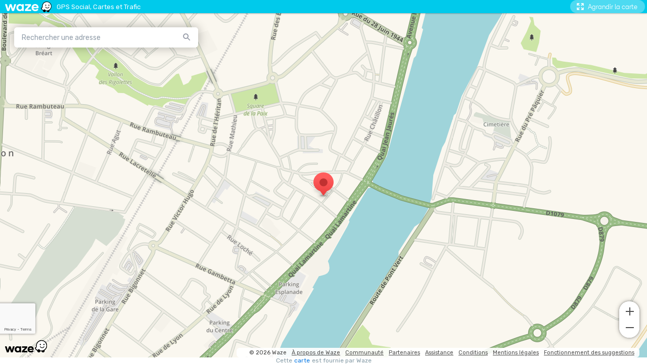

--- FILE ---
content_type: text/html; charset=utf-8
request_url: https://embed.waze.com/fr/iframe?zoom=16&lat=46.3049538&lon=4.8339577&pin=1
body_size: 22972
content:
<!DOCTYPE html><html dir="ltr" lang="fr"><head><script type="text/javascript">var novaConfigurationsBootstrap;(()=>{"use strict";var t={961:function(t,r,n){var e=this&&this.__awaiter||function(t,r,n,e){return new(n||(n=Promise))((function(o,i){function a(t){try{c(e.next(t))}catch(t){i(t)}}function s(t){try{c(e.throw(t))}catch(t){i(t)}}function c(t){var r;t.done?o(t.value):(r=t.value,r instanceof n?r:new n((function(t){t(r)}))).then(a,s)}c((e=e.apply(t,r||[])).next())}))};Object.defineProperty(r,"__esModule",{value:!0}),r.fetchConfig=r.FetchError=void 0;const o=n(354);class i extends Error{constructor(t,r){super(r),this.status=t}}r.FetchError=i,r.fetchConfig=function(t,r,n){return window.novaConfiguration=window.novaConfiguration||{promises:{}},!r&&window.novaConfiguration.promises[t]||(window.novaConfiguration.promises[t]=function(t,r){return e(this,void 0,void 0,(function*(){(0,o.initializeVisitorId)();const n=yield fetch(`/api/config/${t}`,{headers:Object.assign({"Content-Type":"application/json"},r)});if(!n.ok){const t=yield n.text();throw new i(n.status,t)}return yield n.json()}))}(t,n)),window.novaConfiguration.promises[t]}},233:(t,r,n)=>{var e;n.r(r),n.d(r,{NIL:()=>M,parse:()=>y,stringify:()=>f,v1:()=>h,v3:()=>j,v4:()=>A,v5:()=>P,validate:()=>s,version:()=>x});var o=new Uint8Array(16);function i(){if(!e&&!(e="undefined"!=typeof crypto&&crypto.getRandomValues&&crypto.getRandomValues.bind(crypto)||"undefined"!=typeof msCrypto&&"function"==typeof msCrypto.getRandomValues&&msCrypto.getRandomValues.bind(msCrypto)))throw new Error("crypto.getRandomValues() not supported. See https://github.com/uuidjs/uuid#getrandomvalues-not-supported");return e(o)}const a=/^(?:[0-9a-f]{8}-[0-9a-f]{4}-[1-5][0-9a-f]{3}-[89ab][0-9a-f]{3}-[0-9a-f]{12}|00000000-0000-0000-0000-000000000000)$/i,s=function(t){return"string"==typeof t&&a.test(t)};for(var c=[],u=0;u<256;++u)c.push((u+256).toString(16).substr(1));const f=function(t){var r=arguments.length>1&&void 0!==arguments[1]?arguments[1]:0,n=(c[t[r+0]]+c[t[r+1]]+c[t[r+2]]+c[t[r+3]]+"-"+c[t[r+4]]+c[t[r+5]]+"-"+c[t[r+6]]+c[t[r+7]]+"-"+c[t[r+8]]+c[t[r+9]]+"-"+c[t[r+10]]+c[t[r+11]]+c[t[r+12]]+c[t[r+13]]+c[t[r+14]]+c[t[r+15]]).toLowerCase();if(!s(n))throw TypeError("Stringified UUID is invalid");return n};var d,v,l=0,p=0;const h=function(t,r,n){var e=r&&n||0,o=r||new Array(16),a=(t=t||{}).node||d,s=void 0!==t.clockseq?t.clockseq:v;if(null==a||null==s){var c=t.random||(t.rng||i)();null==a&&(a=d=[1|c[0],c[1],c[2],c[3],c[4],c[5]]),null==s&&(s=v=16383&(c[6]<<8|c[7]))}var u=void 0!==t.msecs?t.msecs:Date.now(),h=void 0!==t.nsecs?t.nsecs:p+1,y=u-l+(h-p)/1e4;if(y<0&&void 0===t.clockseq&&(s=s+1&16383),(y<0||u>l)&&void 0===t.nsecs&&(h=0),h>=1e4)throw new Error("uuid.v1(): Can't create more than 10M uuids/sec");l=u,p=h,v=s;var g=(1e4*(268435455&(u+=122192928e5))+h)%4294967296;o[e++]=g>>>24&255,o[e++]=g>>>16&255,o[e++]=g>>>8&255,o[e++]=255&g;var w=u/4294967296*1e4&268435455;o[e++]=w>>>8&255,o[e++]=255&w,o[e++]=w>>>24&15|16,o[e++]=w>>>16&255,o[e++]=s>>>8|128,o[e++]=255&s;for(var b=0;b<6;++b)o[e+b]=a[b];return r||f(o)},y=function(t){if(!s(t))throw TypeError("Invalid UUID");var r,n=new Uint8Array(16);return n[0]=(r=parseInt(t.slice(0,8),16))>>>24,n[1]=r>>>16&255,n[2]=r>>>8&255,n[3]=255&r,n[4]=(r=parseInt(t.slice(9,13),16))>>>8,n[5]=255&r,n[6]=(r=parseInt(t.slice(14,18),16))>>>8,n[7]=255&r,n[8]=(r=parseInt(t.slice(19,23),16))>>>8,n[9]=255&r,n[10]=(r=parseInt(t.slice(24,36),16))/1099511627776&255,n[11]=r/4294967296&255,n[12]=r>>>24&255,n[13]=r>>>16&255,n[14]=r>>>8&255,n[15]=255&r,n};function g(t,r,n){function e(t,e,o,i){if("string"==typeof t&&(t=function(t){t=unescape(encodeURIComponent(t));for(var r=[],n=0;n<t.length;++n)r.push(t.charCodeAt(n));return r}(t)),"string"==typeof e&&(e=y(e)),16!==e.length)throw TypeError("Namespace must be array-like (16 iterable integer values, 0-255)");var a=new Uint8Array(16+t.length);if(a.set(e),a.set(t,e.length),(a=n(a))[6]=15&a[6]|r,a[8]=63&a[8]|128,o){i=i||0;for(var s=0;s<16;++s)o[i+s]=a[s];return o}return f(a)}try{e.name=t}catch(t){}return e.DNS="6ba7b810-9dad-11d1-80b4-00c04fd430c8",e.URL="6ba7b811-9dad-11d1-80b4-00c04fd430c8",e}function w(t){return 14+(t+64>>>9<<4)+1}function b(t,r){var n=(65535&t)+(65535&r);return(t>>16)+(r>>16)+(n>>16)<<16|65535&n}function m(t,r,n,e,o,i){return b((a=b(b(r,t),b(e,i)))<<(s=o)|a>>>32-s,n);var a,s}function I(t,r,n,e,o,i,a){return m(r&n|~r&e,t,r,o,i,a)}function C(t,r,n,e,o,i,a){return m(r&e|n&~e,t,r,o,i,a)}function V(t,r,n,e,o,i,a){return m(r^n^e,t,r,o,i,a)}function _(t,r,n,e,o,i,a){return m(n^(r|~e),t,r,o,i,a)}const j=g("v3",48,(function(t){if("string"==typeof t){var r=unescape(encodeURIComponent(t));t=new Uint8Array(r.length);for(var n=0;n<r.length;++n)t[n]=r.charCodeAt(n)}return function(t){for(var r=[],n=32*t.length,e="0123456789abcdef",o=0;o<n;o+=8){var i=t[o>>5]>>>o%32&255,a=parseInt(e.charAt(i>>>4&15)+e.charAt(15&i),16);r.push(a)}return r}(function(t,r){t[r>>5]|=128<<r%32,t[w(r)-1]=r;for(var n=1732584193,e=-271733879,o=-1732584194,i=271733878,a=0;a<t.length;a+=16){var s=n,c=e,u=o,f=i;n=I(n,e,o,i,t[a],7,-680876936),i=I(i,n,e,o,t[a+1],12,-389564586),o=I(o,i,n,e,t[a+2],17,606105819),e=I(e,o,i,n,t[a+3],22,-1044525330),n=I(n,e,o,i,t[a+4],7,-176418897),i=I(i,n,e,o,t[a+5],12,1200080426),o=I(o,i,n,e,t[a+6],17,-1473231341),e=I(e,o,i,n,t[a+7],22,-45705983),n=I(n,e,o,i,t[a+8],7,1770035416),i=I(i,n,e,o,t[a+9],12,-1958414417),o=I(o,i,n,e,t[a+10],17,-42063),e=I(e,o,i,n,t[a+11],22,-1990404162),n=I(n,e,o,i,t[a+12],7,1804603682),i=I(i,n,e,o,t[a+13],12,-40341101),o=I(o,i,n,e,t[a+14],17,-1502002290),n=C(n,e=I(e,o,i,n,t[a+15],22,1236535329),o,i,t[a+1],5,-165796510),i=C(i,n,e,o,t[a+6],9,-1069501632),o=C(o,i,n,e,t[a+11],14,643717713),e=C(e,o,i,n,t[a],20,-373897302),n=C(n,e,o,i,t[a+5],5,-701558691),i=C(i,n,e,o,t[a+10],9,38016083),o=C(o,i,n,e,t[a+15],14,-660478335),e=C(e,o,i,n,t[a+4],20,-405537848),n=C(n,e,o,i,t[a+9],5,568446438),i=C(i,n,e,o,t[a+14],9,-1019803690),o=C(o,i,n,e,t[a+3],14,-187363961),e=C(e,o,i,n,t[a+8],20,1163531501),n=C(n,e,o,i,t[a+13],5,-1444681467),i=C(i,n,e,o,t[a+2],9,-51403784),o=C(o,i,n,e,t[a+7],14,1735328473),n=V(n,e=C(e,o,i,n,t[a+12],20,-1926607734),o,i,t[a+5],4,-378558),i=V(i,n,e,o,t[a+8],11,-2022574463),o=V(o,i,n,e,t[a+11],16,1839030562),e=V(e,o,i,n,t[a+14],23,-35309556),n=V(n,e,o,i,t[a+1],4,-1530992060),i=V(i,n,e,o,t[a+4],11,1272893353),o=V(o,i,n,e,t[a+7],16,-155497632),e=V(e,o,i,n,t[a+10],23,-1094730640),n=V(n,e,o,i,t[a+13],4,681279174),i=V(i,n,e,o,t[a],11,-358537222),o=V(o,i,n,e,t[a+3],16,-722521979),e=V(e,o,i,n,t[a+6],23,76029189),n=V(n,e,o,i,t[a+9],4,-640364487),i=V(i,n,e,o,t[a+12],11,-421815835),o=V(o,i,n,e,t[a+15],16,530742520),n=_(n,e=V(e,o,i,n,t[a+2],23,-995338651),o,i,t[a],6,-198630844),i=_(i,n,e,o,t[a+7],10,1126891415),o=_(o,i,n,e,t[a+14],15,-1416354905),e=_(e,o,i,n,t[a+5],21,-57434055),n=_(n,e,o,i,t[a+12],6,1700485571),i=_(i,n,e,o,t[a+3],10,-1894986606),o=_(o,i,n,e,t[a+10],15,-1051523),e=_(e,o,i,n,t[a+1],21,-2054922799),n=_(n,e,o,i,t[a+8],6,1873313359),i=_(i,n,e,o,t[a+15],10,-30611744),o=_(o,i,n,e,t[a+6],15,-1560198380),e=_(e,o,i,n,t[a+13],21,1309151649),n=_(n,e,o,i,t[a+4],6,-145523070),i=_(i,n,e,o,t[a+11],10,-1120210379),o=_(o,i,n,e,t[a+2],15,718787259),e=_(e,o,i,n,t[a+9],21,-343485551),n=b(n,s),e=b(e,c),o=b(o,u),i=b(i,f)}return[n,e,o,i]}(function(t){if(0===t.length)return[];for(var r=8*t.length,n=new Uint32Array(w(r)),e=0;e<r;e+=8)n[e>>5]|=(255&t[e/8])<<e%32;return n}(t),8*t.length))})),A=function(t,r,n){var e=(t=t||{}).random||(t.rng||i)();if(e[6]=15&e[6]|64,e[8]=63&e[8]|128,r){n=n||0;for(var o=0;o<16;++o)r[n+o]=e[o];return r}return f(e)};function U(t,r,n,e){switch(t){case 0:return r&n^~r&e;case 1:case 3:return r^n^e;case 2:return r&n^r&e^n&e}}function O(t,r){return t<<r|t>>>32-r}const P=g("v5",80,(function(t){var r=[1518500249,1859775393,2400959708,3395469782],n=[1732584193,4023233417,2562383102,271733878,3285377520];if("string"==typeof t){var e=unescape(encodeURIComponent(t));t=[];for(var o=0;o<e.length;++o)t.push(e.charCodeAt(o))}else Array.isArray(t)||(t=Array.prototype.slice.call(t));t.push(128);for(var i=t.length/4+2,a=Math.ceil(i/16),s=new Array(a),c=0;c<a;++c){for(var u=new Uint32Array(16),f=0;f<16;++f)u[f]=t[64*c+4*f]<<24|t[64*c+4*f+1]<<16|t[64*c+4*f+2]<<8|t[64*c+4*f+3];s[c]=u}s[a-1][14]=8*(t.length-1)/Math.pow(2,32),s[a-1][14]=Math.floor(s[a-1][14]),s[a-1][15]=8*(t.length-1)&4294967295;for(var d=0;d<a;++d){for(var v=new Uint32Array(80),l=0;l<16;++l)v[l]=s[d][l];for(var p=16;p<80;++p)v[p]=O(v[p-3]^v[p-8]^v[p-14]^v[p-16],1);for(var h=n[0],y=n[1],g=n[2],w=n[3],b=n[4],m=0;m<80;++m){var I=Math.floor(m/20),C=O(h,5)+U(I,y,g,w)+b+r[I]+v[m]>>>0;b=w,w=g,g=O(y,30)>>>0,y=h,h=C}n[0]=n[0]+h>>>0,n[1]=n[1]+y>>>0,n[2]=n[2]+g>>>0,n[3]=n[3]+w>>>0,n[4]=n[4]+b>>>0}return[n[0]>>24&255,n[0]>>16&255,n[0]>>8&255,255&n[0],n[1]>>24&255,n[1]>>16&255,n[1]>>8&255,255&n[1],n[2]>>24&255,n[2]>>16&255,n[2]>>8&255,255&n[2],n[3]>>24&255,n[3]>>16&255,n[3]>>8&255,255&n[3],n[4]>>24&255,n[4]>>16&255,n[4]>>8&255,255&n[4]]})),M="00000000-0000-0000-0000-000000000000",x=function(t){if(!s(t))throw TypeError("Invalid UUID");return parseInt(t.substr(14,1),16)}},691:(t,r,n)=>{Object.defineProperty(r,"__esModule",{value:!0}),r.initializeVisitorId=void 0;const e=n(233),o=n(303);let i;r.initializeVisitorId=function(){return window.novaVisitor=window.novaVisitor||{created:!1},window.novaVisitor.created||(window.novaVisitor.created=!0,document.cookie=`_web_visitorid=${(0,e.v4)()};path=/`),i||(i=(0,o.fetchVisitorId)()),i}},303:function(t,r){var n=this&&this.__awaiter||function(t,r,n,e){return new(n||(n=Promise))((function(o,i){function a(t){try{c(e.next(t))}catch(t){i(t)}}function s(t){try{c(e.throw(t))}catch(t){i(t)}}function c(t){var r;t.done?o(t.value):(r=t.value,r instanceof n?r:new n((function(t){t(r)}))).then(a,s)}c((e=e.apply(t,r||[])).next())}))};Object.defineProperty(r,"__esModule",{value:!0}),r.fetchVisitorId=void 0,r.fetchVisitorId=function(){return n(this,void 0,void 0,(function*(){const t=yield fetch("/web-events/visitors",{method:"POST",headers:{"Content-Type":"application/json"}}),{visitor_id:r}=yield t.json();if(r)return r}))}},354:(t,r,n)=>{Object.defineProperty(r,"__esModule",{value:!0}),r.initializeVisitorId=r.fetchVisitorId=void 0;var e=n(303);Object.defineProperty(r,"fetchVisitorId",{enumerable:!0,get:function(){return e.fetchVisitorId}});var o=n(691);Object.defineProperty(r,"initializeVisitorId",{enumerable:!0,get:function(){return o.initializeVisitorId}})}},r={};function n(e){var o=r[e];if(void 0!==o)return o.exports;var i=r[e]={exports:{}};return t[e].call(i.exports,i,i.exports,n),i.exports}n.d=(t,r)=>{for(var e in r)n.o(r,e)&&!n.o(t,e)&&Object.defineProperty(t,e,{enumerable:!0,get:r[e]})},n.o=(t,r)=>Object.prototype.hasOwnProperty.call(t,r),n.r=t=>{"undefined"!=typeof Symbol&&Symbol.toStringTag&&Object.defineProperty(t,Symbol.toStringTag,{value:"Module"}),Object.defineProperty(t,"__esModule",{value:!0})};var e={};(()=>{var t=e;Object.defineProperty(t,"__esModule",{value:!0}),t.bootstrap=void 0;const r=n(961);t.bootstrap=function(...t){t.forEach((t=>{(0,r.fetchConfig)(t,!1,{})}))}})(),novaConfigurationsBootstrap=e})();;novaConfigurationsBootstrap.bootstrap('LivemapConfig')</script><!-- Google Tag Manager --><script type="text/javascript">(function(w,d,s,l,i){w[l]=w[l]||[];w[l].push({'gtm.start':
new Date().getTime(),event:'gtm.js'});var f=d.getElementsByTagName(s)[0],
j=d.createElement(s),dl=l!='dataLayer'?'&l='+l:'';j.async=true;j.src=
'https://www.googletagmanager.com/gtm.js?id='+i+dl;f.parentNode.insertBefore(j,f);
})(window,document,'script','dataLayer','GTM-NCTWGXP')</script><!-- End Google Tag Manager --><meta charset="utf-8"><meta name="viewport" content="width=device-width, initial-scale=1.0, minimum-scale=1.0, maximum-scale=1.0"><meta name="title" content="Informations routières, mises à jour du trafic en direct et de l'état des routes - Waze"><meta name="description" content="Informations routières en temps réel basées sur les mises à jour du trafic en direct de Waze - Obtenez le meilleur itinéraire vers votre destination des autres conducteurs"><meta property="og:image" content="https://web-assets.waze.com/social/og.png"><meta property="og:image_secure_url" content="https://web-assets.waze.com/social/og.png"><meta property="og:type" content="website"><meta property="og:site_name" content="Waze"><meta property="twitter:card" content="summary"><meta property="twitter:site" content="@waze"><meta property="twitter:image" content="https://web-assets.waze.com/social/twitter.png"><meta property="og:title" content="Informations routières, mises à jour du trafic en direct et de l'état des routes - Waze"><meta property="og:description" content="Informations routières en temps réel basées sur les mises à jour du trafic en direct de Waze - Obtenez le meilleur itinéraire vers votre destination des autres conducteurs"><meta property="twitter:title" content="Informations routières, mises à jour du trafic en direct et de l'état des routes - Waze"><meta property="twitter:description" content="Informations routières en temps réel basées sur les mises à jour du trafic en direct de Waze - Obtenez le meilleur itinéraire vers votre destination des autres conducteurs"><meta property="twitter:image:alt" content="Navigation et conditions de circulation en temps réel "><link rel="icon" type="image/svg+xml" href="https://web-assets.waze.com/livemap/stg/favicon-32a6472203cb074e603a9e38d303f9b7.svg"><link rel="stylesheet" href="https://web-assets.waze.com/livemap/stg/vendor-9efb63ad4c25c0339af2.css"><link rel="stylesheet" href="https://web-assets.waze.com/livemap/stg/waze-vendor-5b25695d33dc14c757b1.css"><link rel="canonical" href="https://www.waze.com/fr/live-map/directions?zoom=16&amp;lat=46.3049538&amp;lon=4.8339577&amp;pin=1"><link rel="alternate" hreflang="af" href="http://www.waze.com/af/iframe?zoom=16&amp;lat=46.3049538&amp;lon=4.8339577&amp;pin=1"><link rel="alternate" hreflang="ar" href="http://www.waze.com/ar/iframe?zoom=16&amp;lat=46.3049538&amp;lon=4.8339577&amp;pin=1"><link rel="alternate" hreflang="az" href="http://www.waze.com/az/iframe?zoom=16&amp;lat=46.3049538&amp;lon=4.8339577&amp;pin=1"><link rel="alternate" hreflang="be" href="http://www.waze.com/be/iframe?zoom=16&amp;lat=46.3049538&amp;lon=4.8339577&amp;pin=1"><link rel="alternate" hreflang="bg" href="http://www.waze.com/bg/iframe?zoom=16&amp;lat=46.3049538&amp;lon=4.8339577&amp;pin=1"><link rel="alternate" hreflang="ca" href="http://www.waze.com/ca/iframe?zoom=16&amp;lat=46.3049538&amp;lon=4.8339577&amp;pin=1"><link rel="alternate" hreflang="cs" href="http://www.waze.com/cs/iframe?zoom=16&amp;lat=46.3049538&amp;lon=4.8339577&amp;pin=1"><link rel="alternate" hreflang="da" href="http://www.waze.com/da/iframe?zoom=16&amp;lat=46.3049538&amp;lon=4.8339577&amp;pin=1"><link rel="alternate" hreflang="de" href="http://www.waze.com/de/iframe?zoom=16&amp;lat=46.3049538&amp;lon=4.8339577&amp;pin=1"><link rel="alternate" hreflang="el" href="http://www.waze.com/el/iframe?zoom=16&amp;lat=46.3049538&amp;lon=4.8339577&amp;pin=1"><link rel="alternate" hreflang="en-AU" href="http://www.waze.com/en-AU/iframe?zoom=16&amp;lat=46.3049538&amp;lon=4.8339577&amp;pin=1"><link rel="alternate" hreflang="en-GB" href="http://www.waze.com/en-GB/iframe?zoom=16&amp;lat=46.3049538&amp;lon=4.8339577&amp;pin=1"><link rel="alternate" hreflang="en" href="http://www.waze.com/iframe?zoom=16&amp;lat=46.3049538&amp;lon=4.8339577&amp;pin=1"><link rel="alternate" hreflang="es-419" href="http://www.waze.com/es-419/iframe?zoom=16&amp;lat=46.3049538&amp;lon=4.8339577&amp;pin=1"><link rel="alternate" hreflang="es" href="http://www.waze.com/es/iframe?zoom=16&amp;lat=46.3049538&amp;lon=4.8339577&amp;pin=1"><link rel="alternate" hreflang="et" href="http://www.waze.com/et/iframe?zoom=16&amp;lat=46.3049538&amp;lon=4.8339577&amp;pin=1"><link rel="alternate" hreflang="eu" href="http://www.waze.com/eu/iframe?zoom=16&amp;lat=46.3049538&amp;lon=4.8339577&amp;pin=1"><link rel="alternate" hreflang="fa-IR" href="http://www.waze.com/fa-IR/iframe?zoom=16&amp;lat=46.3049538&amp;lon=4.8339577&amp;pin=1"><link rel="alternate" hreflang="fi" href="http://www.waze.com/fi/iframe?zoom=16&amp;lat=46.3049538&amp;lon=4.8339577&amp;pin=1"><link rel="alternate" hreflang="fil" href="http://www.waze.com/fil/iframe?zoom=16&amp;lat=46.3049538&amp;lon=4.8339577&amp;pin=1"><link rel="alternate" hreflang="fr" href="http://www.waze.com/fr/iframe?zoom=16&amp;lat=46.3049538&amp;lon=4.8339577&amp;pin=1"><link rel="alternate" hreflang="fy" href="http://www.waze.com/fy/iframe?zoom=16&amp;lat=46.3049538&amp;lon=4.8339577&amp;pin=1"><link rel="alternate" hreflang="gl" href="http://www.waze.com/gl/iframe?zoom=16&amp;lat=46.3049538&amp;lon=4.8339577&amp;pin=1"><link rel="alternate" hreflang="he" href="http://www.waze.com/he/iframe?zoom=16&amp;lat=46.3049538&amp;lon=4.8339577&amp;pin=1"><link rel="alternate" hreflang="hi" href="http://www.waze.com/hi/iframe?zoom=16&amp;lat=46.3049538&amp;lon=4.8339577&amp;pin=1"><link rel="alternate" hreflang="hr" href="http://www.waze.com/hr/iframe?zoom=16&amp;lat=46.3049538&amp;lon=4.8339577&amp;pin=1"><link rel="alternate" hreflang="hu" href="http://www.waze.com/hu/iframe?zoom=16&amp;lat=46.3049538&amp;lon=4.8339577&amp;pin=1"><link rel="alternate" hreflang="id" href="http://www.waze.com/id/iframe?zoom=16&amp;lat=46.3049538&amp;lon=4.8339577&amp;pin=1"><link rel="alternate" hreflang="it" href="http://www.waze.com/it/iframe?zoom=16&amp;lat=46.3049538&amp;lon=4.8339577&amp;pin=1"><link rel="alternate" hreflang="ja" href="http://www.waze.com/ja/iframe?zoom=16&amp;lat=46.3049538&amp;lon=4.8339577&amp;pin=1"><link rel="alternate" hreflang="ka" href="http://www.waze.com/ka/iframe?zoom=16&amp;lat=46.3049538&amp;lon=4.8339577&amp;pin=1"><link rel="alternate" hreflang="kn" href="http://www.waze.com/kn/iframe?zoom=16&amp;lat=46.3049538&amp;lon=4.8339577&amp;pin=1"><link rel="alternate" hreflang="ko" href="http://www.waze.com/ko/iframe?zoom=16&amp;lat=46.3049538&amp;lon=4.8339577&amp;pin=1"><link rel="alternate" hreflang="lt" href="http://www.waze.com/lt/iframe?zoom=16&amp;lat=46.3049538&amp;lon=4.8339577&amp;pin=1"><link rel="alternate" hreflang="lv" href="http://www.waze.com/lv/iframe?zoom=16&amp;lat=46.3049538&amp;lon=4.8339577&amp;pin=1"><link rel="alternate" hreflang="ms" href="http://www.waze.com/ms/iframe?zoom=16&amp;lat=46.3049538&amp;lon=4.8339577&amp;pin=1"><link rel="alternate" hreflang="nl-BE" href="http://www.waze.com/nl-BE/iframe?zoom=16&amp;lat=46.3049538&amp;lon=4.8339577&amp;pin=1"><link rel="alternate" hreflang="nl" href="http://www.waze.com/nl/iframe?zoom=16&amp;lat=46.3049538&amp;lon=4.8339577&amp;pin=1"><link rel="alternate" hreflang="no" href="http://www.waze.com/no/iframe?zoom=16&amp;lat=46.3049538&amp;lon=4.8339577&amp;pin=1"><link rel="alternate" hreflang="pl" href="http://www.waze.com/pl/iframe?zoom=16&amp;lat=46.3049538&amp;lon=4.8339577&amp;pin=1"><link rel="alternate" hreflang="pt-BR" href="http://www.waze.com/pt-BR/iframe?zoom=16&amp;lat=46.3049538&amp;lon=4.8339577&amp;pin=1"><link rel="alternate" hreflang="pt-PT" href="http://www.waze.com/pt-PT/iframe?zoom=16&amp;lat=46.3049538&amp;lon=4.8339577&amp;pin=1"><link rel="alternate" hreflang="ro" href="http://www.waze.com/ro/iframe?zoom=16&amp;lat=46.3049538&amp;lon=4.8339577&amp;pin=1"><link rel="alternate" hreflang="ru" href="http://www.waze.com/ru/iframe?zoom=16&amp;lat=46.3049538&amp;lon=4.8339577&amp;pin=1"><link rel="alternate" hreflang="sk" href="http://www.waze.com/sk/iframe?zoom=16&amp;lat=46.3049538&amp;lon=4.8339577&amp;pin=1"><link rel="alternate" hreflang="sl" href="http://www.waze.com/sl/iframe?zoom=16&amp;lat=46.3049538&amp;lon=4.8339577&amp;pin=1"><link rel="alternate" hreflang="sr" href="http://www.waze.com/sr/iframe?zoom=16&amp;lat=46.3049538&amp;lon=4.8339577&amp;pin=1"><link rel="alternate" hreflang="sv" href="http://www.waze.com/sv/iframe?zoom=16&amp;lat=46.3049538&amp;lon=4.8339577&amp;pin=1"><link rel="alternate" hreflang="th" href="http://www.waze.com/th/iframe?zoom=16&amp;lat=46.3049538&amp;lon=4.8339577&amp;pin=1"><link rel="alternate" hreflang="tr" href="http://www.waze.com/tr/iframe?zoom=16&amp;lat=46.3049538&amp;lon=4.8339577&amp;pin=1"><link rel="alternate" hreflang="uk" href="http://www.waze.com/uk/iframe?zoom=16&amp;lat=46.3049538&amp;lon=4.8339577&amp;pin=1"><link rel="alternate" hreflang="ur" href="http://www.waze.com/ur/iframe?zoom=16&amp;lat=46.3049538&amp;lon=4.8339577&amp;pin=1"><link rel="alternate" hreflang="uz" href="http://www.waze.com/uz/iframe?zoom=16&amp;lat=46.3049538&amp;lon=4.8339577&amp;pin=1"><link rel="alternate" hreflang="zh-HK" href="http://www.waze.com/zh-HK/iframe?zoom=16&amp;lat=46.3049538&amp;lon=4.8339577&amp;pin=1"><link rel="alternate" hreflang="zh-TW" href="http://www.waze.com/zh-TW/iframe?zoom=16&amp;lat=46.3049538&amp;lon=4.8339577&amp;pin=1"><link rel="alternate" hreflang="zh" href="http://www.waze.com/zh/iframe?zoom=16&amp;lat=46.3049538&amp;lon=4.8339577&amp;pin=1"><link rel="alternate" hreflang="x-default" href="http://www.waze.com/iframe?zoom=16&amp;lat=46.3049538&amp;lon=4.8339577&amp;pin=1"><title>Instructions de navigation, signalement d'incidents et navigation GPS par Waze</title><link rel="stylesheet" href="https://web-assets.waze.com/livemap/stg/iframe-a8ca7c0f7567926e7dce.css"></head><body class="experiment-cta-bar-blue"><!-- Google Tag Manager (noscript) --><noscript><iframe src="https://www.googletagmanager.com/ns.html?id=GTM-NCTWGXP" height="0" width="0" style="display:none;visibility:hidden"></iframe></noscript><!-- End Google Tag Manager (noscript) --><script type="text/javascript">if (/(iPhone|iPad|iPod)/.test(navigator.userAgent)) {
  document.body.classList.add('device-ios')
} else if (/Android/.test(navigator.userAgent)) {
  document.body.classList.add('device-android')
} else {
  document.body.classList.add('device-other')
}</script><script async defer type="text/javascript" src="https://www.google.com/recaptcha/enterprise.js?render=6Lf4WdUqAAAAAEUYUvzyLYIkO3PoFAqi8ZHGiDLW&amp;badge=bottomleft" nonce="rdOaHSyuHMafyI3EaNS9iQ=="></script><script id="gon" type="text/json">{"stage":"production","stackdriverErrorReporting":{"key":"AIzaSyDDm2sErUFGdnI9eGBJwtkCCO3_Xem91Rg","projectId":"waze-livemap-prod","service":"default","version":"v1.25.3"},"isWebView":false,"userLocation":{"lat":0.0000463049538,"lon":0.0000048339577},"host":"www.waze.com","wazeDeeplinks":"https:\u002F\u002Fdevelopers.google.com\u002Fwaze\u002Fdeeplinks","support":"https:\u002F\u002Fsupport.google.com\u002Fwaze\u002Fanswer\u002F9058157","aboutEmbed":"https:\u002F\u002Fdevelopers.google.com\u002Fwaze\u002Fiframe","embedHost":"https:\u002F\u002Fembed.waze.com","ulHost":"https:\u002F\u002Ful.waze.com","homeLink":"https:\u002F\u002Fwww.waze.com","cmsHomeLink":"https:\u002F\u002Fwww.waze.com\u002Fcompany","iframeAllowedOrigins":[],"enableRecaptcha":true,"recaptchaSessionSiteKey":"6LcObp8qAAAAAN7PXkfwsM7EivOr45jR9BZixUx8","recaptchaActionSiteKey":"6Lf4WdUqAAAAAEUYUvzyLYIkO3PoFAqi8ZHGiDLW","googleApiKeyClient":"AIzaSyD3pw7nGs7Jal1C4A7G3L9pYxfM6urTeMg","_configurations":{}}</script><script id="i18n-strings" type="text/json">{"locale":"fr","locales":["af","ar","az","be","bg","ca","cs","da","de","el","en-AU","en-GB","en","es-419","es","et","eu","fa-IR","fi","fil","fr","fy","gl","he","hi","hr","hu","id","it","ja","ka","kn","ko","lt","lv","ms","nl-BE","nl","no","pl","pt-BR","pt-PT","ro","ru","sk","sl","sr","sv","th","tr","uk","ur","uz","zh-HK","zh-TW","zh"],"originalPath":"\u002Fiframe?zoom=16&lat=46.3049538&lon=4.8339577&pin=1","translations":{"language_name":"Anglais (US)","select_language":"Choisir une langue","styleguide":{"copy":"Copier","copied":"Copié","close":"Fermer"},"livemap":{"title":"Indications routières, rapports de circulation et application de navigation GPS par Waze","title_v2":"Informations routières, mises à jour du trafic en direct et de l'état des routes - Waze","description":"Navigation et conditions de circulation en temps réel ","description_v2":"Instructions de navigation en temps réel basées sur les mises à jour des conditions de circulation en direct de Waze","description_v3":"Instructions de navigation en temps réel basées sur les conditions de circulation mises à jour en direct sur la carte par Waze : rejoignez votre destination en empruntant le meilleur itinéraire grâce à la communauté.","description_v4":"Informations routières en temps réel basées sur les mises à jour du trafic en direct de Waze - Obtenez le meilleur itinéraire vers votre destination des autres conducteurs","image_alt":"Navigation et conditions de circulation en temps réel ","not_found":"Cet emplacement est introuvable, réessayez.","place":{"title":"Itinéraires vers %{address}, fournis par Waze","title_v2":"Informations routières pour vous rendre à %{address} - Waze","description":"Instructions de navigation en temps réel vers %{address}, basées sur les conditions de circulation mises à jour par Waze : Waze vous aide à rejoindre votre destination en empruntant le meilleur itinéraire.","description_v2":"Instructions de navigation en temps réel vers %{address}, basées sur les conditions de circulation et l'état des routes mis à jour : rejoignez votre destination en empruntant le meilleur itinéraire grâce aux autres conducteurs.","description_v3":"Instructions de navigation en temps réel vers %{address}, grâce aux conditions de circulation et à l'état des routes mis à jour en direct par les autres conducteurs : profitez du meilleur itinéraire, d'informations sur l'état des routes et d'une carte des conditions de circulation, le tout alimenté par la communauté Waze.","description_v4":"Informations routières en temps réel pour vous rendre à %{address}, basées sur l’actualisation en direct des conditions de circulation et des routes par les autres conducteurs Waze.","image_alt":"guidage vers %{address}"},"share":"Partager","set_as_map_center":"Centrer la carte ici","send_to_phone":{"title":"Envoyer sur votre téléphone","sections":{"first":"Ouvrez l'appareil photo sur votre mobile.","second":"Visez le code QR avec votre caméra. Vous verrez un message s'afficher au moment de la lecture du code.","third":"Appuyez sur le message pour ouvrir le lien."},"footer":{"text":"Vous utilisez Android 8.1 ou une version inférieure ? Utilisez une application de lecture de code QR."},"tooltip":"Envoyer sur votre téléphone"},"make_a_qr_code":{"tooltip":"Créer un code QR"},"drive_ended_popup":{"title":"Trajet terminé","body":"Le conducteur a atteint sa destination ou ne partage plus son trajet.","close":"Fermer"},"save_to_app":{"leave_now":{"cta":"Enregistrer dans l'application","tooltip":"Enregistrez votre trajet dans Waze et commencez la navigation instantanément.","success":{"title":"Enregistré dans votre application","body":"Ouvrez Waze pour conduire vers %{destination}.","body_unnamed":"Ouvrez l'application pour conduire vers un « lieu sans nom »."}},"arrive_by":{"cta":"Enregistrer dans l'application","tooltip":"Waze vous dira quand partir en fonction des conditions de circulation en temps réel.","success":{"title":"Enregistré dans votre application","body":"Waze vous dira quand partir en fonction des conditions de circulation en temps réel."}},"error":"Une erreur s'est produite, réessayez.","done":"Terminé","pending_login":"Connectez-vous pour continuer","tour":{"title":"Enregistrez votre trajet dans l'application","body":"Waze vous enverra un rappel au moment de partir pour que vous arriviez à l'heure."},"tour_a":{"title":"Enregistrez votre trajet dans l'application","body":"Waze vous enverra un rappel au moment de partir pour que vous arriviez à l'heure."},"tour_b":{"title":"Sachez quand partir","body":"Enregistrez votre trajet dans l'application et Waze vous dira quand partir en fonction des conditions de circulation en temps réel."},"share_link":{"tooltip":"Partager"},"send_as_text_message":{"tooltip":"Envoyer l'itinéraire par SMS"},"unnamed_location":"Lieu sans nom"},"qr_code_popup":{"title":"Partager votre code QR","download":{"title":"Télécharger","button":"Télécharger"},"embed":{"title":"Intégrer","body":"Amenez vos clients au bon endroit. Copiez et collez le code QR sur votre site web.","copy":"Copier","copied":"Copié"}},"share_popup":{"title":"Partager et intégrer","copy":"Copier","embed":{"title":"Intégrer une carte","body":"Pour ajouter la carte en temps réel Waze à votre site web, copiez et collez le code.\n[En savoir plus] sur l'intégration et la personnalisation de la carte."},"share_the_map":{"title":"Partager la carte","body":"Copiez et partagez le lien ci-dessous."},"share_driving_directions":{"title":"Partager votre trajet","body":"Partagez les itinéraires de votre point de départ à votre destination."},"planned_drive":{"title":"Planifier un trajet","body":"Vous avez un événement prévu ? Saisissez l'heure à laquelle vous voulez arriver et Waze vous dira quand partir en fonction des conditions de circulation en temps réel.","leave_at":"Partir à","arrive_by":"Arrivée à","day":"Jour","month":"Mois","invalid_date":"Date incorrecte"}},"tour":{"close":"OK"},"time_ago":{"updated":"mis à jour","future":"bientôt","last_year":"l'année dernière","last_week":"semaine dernière","last_month":"le mois dernier","yesterday":"hier","hour":"Il y a 1 h","less_than_minute":"Il y a moins d'une minute","now":"à l'instant","years_ago":"Il y a %{many} ans","months_ago":"Il y a %{many} mois","weeks_ago":"Il y a %{many} semaines","days_ago":"Il y a %{many} jours","hour_ago":"Il y a %{many} h","minutes_ago":"Il y a %{many} min"},"error_popup":{"message":"Une erreur s'est produite","close":"Fermer"},"meeting":{"title":"Suivez mon trajet dans Waze","description":"Suivez mon trajet en temps réel sur la carte Waze et suivez les changements d'heure d'arrivée, les conditions de circulation, et bien plus !","image_alt":"Suivez mon trajet dans Waze","user_driving_to":"conduit vers","arriving":"Arrivée prévue à","arriving_now":"Arrive","updated":"mis à jour","default_name":"Wazer","the_name":" %{name}","loader":"Chargement des informations sur le trajet …","get_live_updates_cta":"Voulez-vous recevoir des infos en temps réel sur le trajet de %{name} ?","get_live_updates":"Recevoir des infos en temps réel","poi":{"user_driving_to":"Trajet de %{name}","eta":"Arrivée estimée","eta_time":"Arrivée estimée : %{time}"},"get_notified":"Recevez une notification lorsque %{name} sera proche de sa destination."},"share_routes_popup":{"title":"Partager votre trajet","body":"Partagez votre point de départ, votre destination et l'heure d'arrivée prévue.","copy":"Copier le lien"},"add_problem_popup":{"title":"Signaler un problème","type":"Type de problème","description":"Description","types":{"incorrect_address":"Adresse incorrecte","missing_road":"Route manquante","missing_landmark":"Lieu manquant","incorrect_turn":"Guidage incorrect","missing_roundabout":"Rond-point manquant","wrong_direction":"Mauvaise instruction de navigation"},"submit":"Envoyer","cancel":"Annuler"},"mobile_overlay":{"title":"Télécharger Waze","download_now":"Télécharger","continue":"Continuer vers la carte en temps réel de Waze","continue_to_website":"Continuer vers le site","open_waze":"Ouvrir dans Waze","open_app":"Ouvrir l'application","use_app":"Utiliser l'application","have_app":"Déjà Wazer ?","no_thanks":"Non merci","get_app":"Télécharger l'application"},"desktop_overlay":{"title":"Gagner du temps sur chaque trajet","subtitle":"Évitez les embouteillages, les accidents et bien plus encore avec le guidage en temps réel de Waze","pd_title":"Arrivez à l'heure, tout le temps","pd_subtitle":"Waze vous indique quand partir en fonction des conditions de circulation en temps réel"},"teaser":{"title":"Application Waze","reviews":"(+7 M d'avis)","reviews_desktop":"Plus de 7 millions d'avis","promo":"Gagnez du temps à chaque trajet en évitant les embouteillages, les accidents et bien plus.","pd_promo":"Ne soyez pas en retard ! Sachez quand partir en fonction des conditions de circulation en temps réel.","poi_promo":"Pour obtenir la meilleure expérience, affichez ce lieu dans Waze.","routing_promo":"Pour obtenir des instructions de navigation détaillées, utilisez l'application Waze."},"poi_card":{"open_in_waze":"Ouvrir dans Waze","open_the_app":"Ouvrir l'application","share":"Partager","send_to_phone":"Envoyer sur votre téléphone"},"download_bar":{"tagline":"Navigation et trafic en temps réel","pd_tagline":"Arrivez à l'heure avec Waze","download":"Télécharger","get":"Télécharger","send_phone":"Envoyer sur votre téléphone"},"dropped_pin":"Repère placé","routing":{"share":"Partager l'emplacement","phone":"Envoyer sur votre téléphone","directions":"Itinéraire","driving_directions":"Itinéraire","set_as_origin":"Définir comme point de départ","set_as_destination":"Définir comme destination","drop_pin":"Placer un repère","error":{"title":"Aucun itinéraire trouvé","hint":"Vérifiez les adresses et réessayez."},"same_from_to_error":{"title":"Aucun itinéraire disponible","hint":"Votre point de départ et votre destination sont identiques."},"loading":"Recherche des itinéraires…","origin":"Point de départ","destination":"Destination","starting_point":"Point de départ","set_origin":"Définir comme point de départ","set_destination":"Définir comme destination"},"route_schedule":{"leave_now":"Partir maintenant","leave_at":"Partir à","arrive_by":"Arriver à","set_time":"Définir une heure","today":"Aujourd'hui","tomorrow":"Demain","traffic":"Circulation","estimate_minutes_short":{"zero":"1 min (estimation)","one":"Est. 1 min","other":"%{value} min (estimation)"},"estimate_hours_short":"%{value} h (estimation)","no_eta_today":{"label":"Trop long","drive_duration_minutes":"%{value} min","drive_duration_hours":"%{value} h","hint":"Le trajet est trop long pour arriver aujourd'hui.\nChoisissez un autre jour.\n"},"tour":{"title":"Planifiez votre prochain trajet","body":"Sachez quand partir pour arriver à l'heure à votre destination."},"tour_df_exp":{"title":"Modifiez votre heure d'arrivée","body":"Sachez quand partir pour arriver à l'heure à votre destination."}},"route_search":{"from":"Choisissez un point de départ","to":"Choisissez une destination"},"route_list":{"title":"Itinéraires","badges":{"fastest":"Meilleur itin.","toll":"Péage","hov":"VOM"},"navigate":"Y aller","start_drive":"Commencer le trajet","leave_by":"Départ à","leave_by_time":"Partez à %{time}","arrive_by_time":"Arrivée à %{time}"},"venue":{"wikipedia":"Wikipédia","open_now":"Ouvert","open_now_with_hours":"Ouvert actuellement : %{currentOpenHours}","closed_now":"Actuellement fermé","opening_hours":"Horaires d'ouverture","venue_opening_hours":"Horaires d'ouverture de %{name} :","alts":["Directions to %{name} %{city}","Navigate to %{name} %{city}","Live traffic in %{name} %{city}","Driving directions to %{name} %{city}","Take me to %{name} %{city}","Traffic update near %{name} %{city}","Get directions to %{name} %{city}","Use Waze to navigate to %{name} %{city}"],"venue_alts":"Image %{index} de %{name}, %{city}","photos":{"one":"1 photo","other":"%{count} photos","copyright":"Images may be subject to copyright"},"services":{"title":"Services sur place","vallet_service":"Voiturier","drivethrough":"Drive","wi_fi":"Wi-Fi","restrooms":"Toilettes","credit_cards":"Accepte les cartes de crédit","reservations":"Réservations","outside_seating":"Terrasse extérieure","air_conditioning":"Climatisation","parking_for_customers":"Parking client","deliveries":"Livraisons","take_away":"À emporter","wheelchair_accessible":"Accessible en fauteuil roulant"},"seo_block":{"title":"D'autres personnes recherchent aussi","directions":"Aller à %{venueTitle}","driving_directions":"Itinéraires vers %{venueTitle}","address":"Adresse de %{venueTitle}","opening_hours":"Horaires d'ouverture de %{venueTitle}"},"nearby_block":{"title":"Lieux à proximité"},"alts_0":"Guidage vers %{name} (%{city})","alts_1":"Aller à %{name} (%{city})","alts_2":"Conditions de circulation en direct à %{name} (%{city})","alts_3":"Guidage vers %{name} (%{city})","alts_4":"Aller à %{name} (%{city})","alts_5":"Dernières informations sur les conditions de circulation à proximité de %{name} (%{city})","alts_6":"Guidage vers %{name} (%{city})","alts_7":"Utilisez Waze pour vous rendre à %{name} (%{city})","reviews":{"review_summary":"Résumé des avis","show_all_reviews":"Afficher plus de commentaires","show_more":"Plus","show_reviews":"Afficher les avis"}},"attribution":{"click_to_copy":"Copier le lien","copied":"Lien copié"},"geolocation":{"tooltip":{"unavailable":"Position indisponible","show_current":"Afficher votre position","showing_current":"Votre position"},"error":"Waze n'est pas autorisé à utiliser votre position. [En savoir plus]","search":{"suggestion":"Votre position","selected":"Votre position"},"ip":{"selected":"Autour de vous"}},"search":{"suggestions_title":"Suggestions de recherche"},"time":{"minutes":{"one":"1 min","other":"%{value} min"},"hours_minutes":{"one":"%{value} h","other":"%{value} h"}},"time_short":{"hours":"%{hours} h","minutes":"%{value} min","hours_minutes":"%{hours} h %{minutes}"},"favorites":{"home":"Domicile","work":"Travail","login_hook":{"hook":"Connectez-vous pour voir vos lieux enregistrés","login_retry":"Connectez-vous pour voir vos lieux enregistrés","success":"Vos lieux enregistrés sont désormais disponibles sur la carte en temps réel de Waze.","failure_no_favorites":"Ajoutez votre domicile et votre lieu de travail dans l'application Waze","failure_error":"Une erreur s'est produite. [Réessayer]"}},"go_to_market":{"ttl":{"title":"Enregistrez votre trajet dans l'application","description":"Waze vous dira quand partir en fonction des conditions de circulation en temps réel."},"no_ttl":{"title":"Nouveau ! Enregistrez votre trajet dans l'application","description":"Waze vous dira quand partir en fonction des conditions de circulation en temps réel."},"plan_drive":"Planifier un trajet","cta":"Vous n'avez pas Waze ? [Téléchargez l'application]"},"route":{"duration_seconds":"%{value} s","length_meters":"%{value} m","typically_time":"Généralement %{time}","eta":"Arrivée %{time}","etd":"Partez à %{time}","type":{"$$Usual":"Itinéraire habituel","$$Best":"Meilleur itinéraire","$$Toll ~ __TOLL_PRICE__":"~%{tollPrice}","$$Toll":"Péage","$$Your usual route":"Votre itinéraire habituel","$$Best route":"Meilleur itinéraire","$$Best route with toll":"Meilleur itinéraire avec péage"},"toll_dialog":{"actions":{"ok":"OK","close":"Fermer","add_pass":"Ajouter un pass"},"default":{"title":"Comment sont calculés les prix des péages ?","message":"Les prix des péages sont estimés en fonction des informations ajoutées par la communauté Waze, de votre itinéraire et de vos paramètres. Ils ne remplacent pas les prix réels définis par l'opérateur."},"dynamic_price_not_shown":{"title":"Le prix du péage varie selon l'heure","message":"Les panneaux électroniques suspendus afficheront le prix du péage le plus à jour"},"missing_pass":{"title":"Ajouter %{passName} pour afficher les prix à jour","message":"Les prix des péages sont estimés en fonction des informations ajoutées par la communauté Waze, de votre itinéraire et de vos paramètres. Ils ne remplacent pas les prix réels définis par l'opérateur."},"missing_pass_with_price":{"title":"Le prix du péage est d'environ %{currentPrice}. Avec %{passName}, le prix serait d'environ %{priceWithPass}.","message":"Les prix des péages sont estimés en fonction des informations ajoutées par la communauté Waze, de votre itinéraire et de vos paramètres. Ils ne remplacent pas les prix réels définis par l'opérateur."},"price_change_at":{"title":"Le prix du péage est d'environ %{currentPrice} sur %{roadName}. Le prix sera d'environ %{priceAtTime} à %{time}.","message":"Les prix des péages sont estimés en fonction des informations ajoutées par la communauté Waze, de votre itinéraire et de vos paramètres. Ils ne remplacent pas les prix réels définis par l'opérateur."},"price_change_by_time":{"title":"Le prix du péage sur %{roadName} peut varier selon l'heure","message":"Les prix des péages sont estimés en fonction de votre itinéraire, de vos paramètres et des informations ajoutées par la communauté Waze, . Ils ne remplacent pas les prix réels de l'opérateur."},"with_pass":{"title":"Prix du péage pour les détenteurs de %{userPassName}","message":"Les prix des péages sont estimés en fonction des informations ajoutées par la communauté Waze, de votre itinéraire et de vos paramètres. Ils ne remplacent pas les prix réels définis par l'opérateur."},"no_price":{"title":"Prix du péage indisponible","message":"La communauté Waze fait tout son possible pour ajouter les prix des péages dans votre secteur."},"disabled_by_config":{"title":"Prix du péage indisponible","message":"L'itinéraire inclut des routes à péage"},"dynamic_price_shown":{"title":"Les prix des péages varient en fonction de l'heure","message":"Les prix des péages sont estimés en fonction des informations ajoutées par la communauté Waze, de votre itinéraire et de vos paramètres. Ils ne remplacent pas les prix réels définis par l'opérateur."}},"traffic_status":{"heavier traffic than usual":"circulation plus dense que d'habitude","despite heavier traffic than usual":"malgré une circulation plus dense que d'habitude","lighter traffic than usual":"circulation plus fluide que d'habitude","usual traffic":"circulation normale"},"type_with_traffic_status":"%{routeType}, %{trafficStatus}","badges":{"toll":"Péage","toll_with_price":"Péage ~ %{tollPrice}","hov":"◊","hov_with_passengers":"◊ %{hov}"},"alerts":{"ACCIDENT":{"one":"Accident","few":"%{count} crashes","many":"%{count} crashes","other":"%{count} accidents"},"HAZARD_ON_ROAD_CONSTRUCTION":{"one":"Travaux","few":"%{count} constructions","many":"%{count} constructions","other":"%{count} constructions"},"HAZARD_ON_ROAD_EMERGENCY_VEHICLE":{"one":"Emergency vehicle","few":"%{count} emergency vehicles","many":"%{count} emergency vehicles","other":"%{count} emergency vehicles"},"HAZARD_WEATHER_FOG":"Brouillard","HAZARD_WEATHER_HAIL":"Grêle","HAZARD_WEATHER_FLOOD":"Inondation","HAZARD_ON_ROAD_ICE":"Glace","HAZARD_WEATHER_HEAVY_SNOW":{"one":"Route enneigée","few":"%{count} unplowed roads","many":"%{count} unplowed roads","other":"%{count} unplowed roads"},"HAZARD_ON_ROAD_POT_HOLE":{"one":"Nid-de-poule","few":"%{count} potholes","many":"%{count} potholes","other":"%{count} nids-de-poule"},"HAZARD_ON_ROAD_TRAFFIC_LIGHT_FAULT":{"one":"Feu tricolore hors service","few":"%{count} broken traffic lights","many":"%{count} broken traffic lights","other":"%{count} feux tricolores hors service"},"LANE_CLOSURE_BLOCKED_LANES":{"one":"Lane closed","few":"%{count} lanes closed","many":"%{count} lanes closed","other":"%{count} lanes closed"},"LANE_CLOSURE_LEFT_LANE":{"one":"Left lane closed","few":"%{count} left lanes closed","many":"%{count} left lanes closed","other":"%{count} left lanes closed"},"LANE_CLOSURE_RIGHT_LANE":{"one":"Right lane closed","few":"%{count} right lanes closed","many":"%{count} right lanes closed","other":"%{count} right lanes closed"},"LANE_CLOSURE_CENTER_LANE":{"one":"Center lane closed","few":"%{count} center lanes closed","many":"%{count} center lanes closed","other":"%{count} center lanes closed"},"POLICE":{"one":"Police","few":"%{count} police","many":"%{count} police","other":"%{count} police"},"HAZARD_WEATHER":"Météo"},"required_permits":"Pass %{name} requis","attributes":{"international":"L'itinéraire traverse une frontière nationale","ferry":"L'itinéraire inclut une traversée en ferry","restricted_by_license_plate":"Restriction immatriculation"}},"feedback_form":{"title":"Vos commentaires sont très utiles","body":"Répondez à quatre questions rapides et contribuez à améliorer Waze pour tous.","actions":{"accept":"Accepter","decline":"Refuser"}},"send_to_phone_via_sms":{"action":"Envoyer","errors":{"failed_to_send":"Essayez de renvoyer un SMS","general":"Essayez de renvoyer un SMS","invalid_phone":"Saisissez un numéro de téléphone valide"},"instructions":"Trouvez le meilleur itinéraire avec Waze","legal":"Des frais d'envoi de messages peuvent s'appliquer.","success":"Envoyé","title":"Envoyer à votre téléphone"}},"user_profile":{"meta_tags":{"title":"Profil utilisateur Waze","description":"Profil utilisateur Waze"},"trips":{"near":"Proche","more_info":"Plus d'infos","disclaimer":"L'apparition de nouveaux trajets peut prendre quelques minutes.","disclaimer_editor":"L'apparition de nouveaux trajets peut prendre quelques minutes. La suppression de trajets peut affecter les zones de la carte que vous pouvez modifier.","error_message":"Une erreur s'est produite, réessayez.","no_drives_message":"Pas de trajet récent","loading_drives":"Chargement de votre historique de navigation…","unknown_origin":"Point de départ inconnu","unknown_destination":"Destination inconnue","address":{"main_format":"%{house} %{street}"},"delete_all":"Supprimer votre historique de navigation","delete_all_popup":{"title":"Supprimer votre historique de navigation ?","message":"L'historique de votre navigation sera supprimé. Vos lieux enregistrés et vos lieux récents sont toujours disponibles.","editor_only":"La suppression de votre historique de navigation peut avoir un impact sur votre capacité à modifier des zones de la carte.","confirm":"Supprimer tout","cancel":"Annuler","loader":"Suppression de votre historique de navigation…"},"footer_message":{"initial":"Les trajets seront","link":"effacés automatiquement","ending":"après quelque mois. "}},"delete_trip":{"title":"Effacer ce trajet ?","delete":"Supprimer","cancel":"Annuler","loading":"Un instant…","deleted_message":"Trajet supprimé","disclaimer":"La suppression de ce trajet ne le supprimera pas en tant que destination récent dans votre compte Waze.","error":{"title":"Trajet non supprimé","message":"Une erreur s'est produite, réessayez. Si l'erreur persiste,","contact_support":"contactez l'assistance.","cancelText":"Fermer"}}},"iframe":{"title":"Instructions de navigation, signalement d'incidents et navigation GPS par Waze","header":{"waze_product":"GPS Social, Cartes et Trafic","download_android":"Obtenir l'app Android","download_ios":"Obtenir l'application iOS","expand_map":"Agrandir la carte"},"overlay":{"download":"Téléchargez Waze et profitez du meilleur itinéraire chaque jour, grâce à l'aide en temps réel des autres conducteurs.","explain":"Waze est l'une des principales applications communautaires d'infos trafic et de navigation au monde.\nRejoignez les millions de conducteurs qui partagent en temps réel les infos trafic depuis leur véhicule et aidez les autres à gagner du temps et à couvrir leurs frais de carburant sur leurs trajets quotidiens.","learn_more":"Pour en savoir plus, consultez le site Waze.com"},"footer":{"drive_with_waze":"Conduire avec Waze"},"attribution_link":{"this":"Cette","map":" carte","is_powered_by_waze":"est fournie par Waze"},"tip":{"title":"Arrivez à l'heure avec Waze","body":"Profitez du meilleur itinéraire tous les jours grâce à l'aide en temps réel des autres conducteurs."},"routing":{"fallback_applied":"La taille minimale de l'iFrame de routage est %{width} px large par %{height} px haut. L'iFrame de recherche est automatiquement intégrée pour les espaces plus petits.","search_origin":"Choisissez un point de départ","search_destination":"Choisissez une destination","more_options":"Itinéraire","error":"Quelque chose s’est mal passée et votre trajet n’a pas pu être calculé - réessayez plus tard"}},"waze_menu":{"login":"Se connecter","user_box":{"homepage":"Visiter waze.com","logout":"Se déconnecter","settings":"Paramètres","wazer":"Wazer","guest_wazer":"Wazer invité","account":"Paramètres du compte"},"app_launcher":{"livemap":"Carte en temps réel","carpool":"Waze Carpool","editor":"Éditeur de carte","forum":"Forums","wazeopedia":"Wazeopedia","partner_hub":"Partner Hub","ads":"Waze Ads"},"help_center":"Centre d'aide","report_issue":"Signaler un problème"},"poi_iframe":{"drive_here":"Y aller avec Waze","fallback_experience":{"title":"Une erreur s'est produite","body":"L'emplacement n'a pas pu être affiché."}},"covid_19":{"title":"COVID-19","description":"Comment Waze vous aide","learn_more":"En savoir plus"},"wazeon":{"title":"Waze On","description":"notre tout premier événement mondial virtuel","learn_more":"En savoir plus"},"common":{"date":{"month_names_0":"Janvier","month_names_1":"Février","month_names_2":"Mars","month_names_3":"Avril","month_names_4":"Mai","month_names_5":"Juin","month_names_6":"Juillet","month_names_7":"Août","month_names_8":"Septembre","month_names_9":"Octobre ","month_names_10":"Novembre","month_names_11":"Décembre","day_names_0":"Dimanche","day_names_1":"Lundi","day_names_2":"Mardi","day_names_3":"Mercredi","day_names_4":"Jeudi","day_names_5":"Vendredi","day_names_6":"Samedi","abbr_day_names_0":"Dim","abbr_day_names_1":"Lun","abbr_day_names_2":"Mar","abbr_day_names_3":"Mer","abbr_day_names_4":"Jeu","abbr_day_names_5":"Ven","abbr_day_names_6":"Sam"},"cancel":"Annuler","update":"Mettre à jour","ok":"OK","time":{"ago":"il y a %{time}","now":"il y a quelques secondes","seconds":"%{seconds} sec","hours":"%{hours} h","minutes":"%{minutes} min","hours_minutes":"%{hours} h %{minutes} min","day":"%{day} jour","days":"%{days} jours"}},"date":{"day_names":{"0":"dimanche","1":"lundi","2":"mardi","3":"mercredi","4":"jeudi","5":"vendredi","6":"samedi"},"month_names":{"0":"","1":"janvier","2":"février","3":"mars","4":"avril","5":"mai","6":"juin","7":"juillet","8":"août","9":"septembre","10":"octobre ","11":"novembre","12":"décembre"}},"sidebar":{"share_and_embed":"Partager et intégrer","edit_map":"Modifier la carte","ride_carpool":"Carpool pour les passagers","about":"À propos de Waze","support":"Assistance","show_traffic_jams":"Afficher les embouteillages","show_reports":"Afficher les signalements","show_other_wazers":"Afficher les Wazers","show_utility_vehicles":"Afficher les camions-poubelles et les chasse-neige","show_stopped_vehicles":"Show stopped vehicles","partners":"Partenaires"},"saving":{"succeed":{"notifications_title":"Recevoir un rappel de départ","notifications_subtitle":"Mettez à jour vos paramètres de notification","title":"All set!","subtitle":"Waze will let you know when to leave based on live traffic updates.","subtitle_link":"Notification settings.","arrive_by":"Arrive by:","livemap_link":"See your drive in the Live Map"},"failed":{"title":"Something went wrong","try_again":"Try again"}},"events":{"branding":{"live":"En cours","live_from_waze":"Info trafic Waze","local_driving_advisory":"Avis aux conducteurs locaux"},"live":"En cours","upcoming":"À venir","start_time_today":"Ralentissements à %{time}","start_time_tomorrow":"Ralentissements demain à partir de %{time}","start_time_future":"Ralentissements à partir de %{time}","end_time_today":"Ralentissements jusqu'à %{time}","end_time_future":"Ralentissements jusqu'à %{day} à %{time}","starting":"Début : %{time}","ended":"Terminé","description_title":"Ce que vous devez savoir","category_default_description":{"concert":"Attendez-vous à des trajets plus longs en raison d'une circulation plus dense. Utilisez Waze et découvrez en temps réel les routes fermées et les itinéraires bis.","construction":"Attendez-vous à des embouteillages et à des trajets plus longs. Utilisez Waze pour être informé en temps réel des routes fermées et des itinéraires bis.","crisis":"Restez informé et respectez les instructions des autorités. Utilisez Waze pour découvrir en temps réel les routes fermées et les itinéraires bis.","demonstration":"Attendez-vous à des embouteillages et à des trajets plus longs. Utilisez Waze pour être informé en temps réel des routes fermées et des itinéraires bis.","driving_advisory":"Expect delays due to increased traffic and congestion. Use Waze for real-time updates on closures and alternate routes.","holiday_festival":"Attendez-vous à des embouteillages et à des trajets plus longs. Utilisez Waze pour être informé en temps réel des routes fermées et des itinéraires bis.","parade":"Attendez-vous à des embouteillages et à des trajets plus longs. Utilisez Waze pour être informé en temps réel des routes fermées et des itinéraires bis.","partner_user_comms":"Attendez-vous à des trajets plus longs en raison d'une circulation plus dense. Utilisez Waze et découvrez en temps réel les routes fermées et les itinéraires bis.","sporting_event":"Attendez-vous à des embouteillages et à des trajets plus longs. Utilisez Waze pour être informé en temps réel des routes fermées et des itinéraires bis.","summit":"Attendez-vous à des trajets plus longs en raison d'une circulation plus dense. Utilisez Waze et découvrez en temps réel les routes fermées et les itinéraires bis.","unplanned_disruption":"Expect delays due to increased traffic and congestion. Use Waze for real-time updates on closures and alternate routes.","other":"Attendez-vous à des embouteillages et à des trajets plus longs. Utilisez Waze pour être informé en temps réel des routes fermées et des itinéraires bis."},"show_more":"Afficher plus","show_less":"Afficher moins","impact_title":"Routes fermées","created_by":"Publié par %{createdBy}","last_updated_by":"Dernière mise à jour par %{lastUpdatedBy}","attribution_source":"Ces informations proviennent de la communauté Waze, des partenaires et d'autres fournisseurs tiers.","category_header":{"ended":"Événements passés","live":"En cours","upcoming":"Événements à venir"},"webview_header":{"event":"Info trafic Waze","event_page":"Waze Events"},"call_to_action":{"copied_link":"Lien copié","copy_link":"Copier le lien","share":"Partager","plan_a_drive":"Itinéraires","website":"Site Web"},"per_event":{"default":{"description":"Soyez au courant des routes fermées et des perturbations du trafic causées par les grands événements dans votre secteur.","image_alt":"Carte montrant les problèmes de circulation et les routes fermées autour d'un événement majeur","image_url":"https:\u002F\u002Fweb-assets.waze.com\u002Fsocial\u002Fog-event-landing.png","title":"Info trafic Waze :"}},"unready_events":"Unready Events","end_of_list":"You've reached the end of the list","loading_events":"Loading events...","learn_more_title":"En savoir plus","overview":"Vue d'ensemble","recenter":"Recentrer"},"guides":{"header":{"title":"Your essential guide to driving in Italy","description":"We've partnered with Waze Italian local drivers to help you avoid fines and drive smoothly.","cta":{"get_waze":"Télécharger Waze","share":"Partager","read_later":"Read later","view_routes":"Voir les itinéraires"}},"badges":{"automatic_fine":"Automatic fine"},"sections":{"ztl_zone":{"title":"ZTL zones","description_part_one":"Most Italian cities protect their historic centers with Limited Traffic Zones (ZTL). This is the most common cause of traffic fines for visitors. Unlike other countries, in Italy, ZTLs are strictly monitored by cameras, not police. A single wrong turn may trigger a fine that’s mailed to your home address months after your trip.","description_part_two":"Always check the signs for restricted hours. If your hotel is in a ZTL, call them in advance and ask them to register your license plate.","info_bubble":{"title":"ZTL in Waze","content":"When possible, Waze provides routes that bypass active ZTL zones, as long as your destination is outside the zone. If your destination is inside an active ZTL zone, Waze will alert you and ask you to add a pass or change your destination."}},"speed_cameras":{"title":"Radars de vitesse","description":"In Italy, speed cameras are often in gray or orange boxes, or mounted on a pole on highways and other paved roads. The system is fully automated and very strict. Even minor speeding infractions (5-10 km\u002Fh over) can be captured and may result in a fine sent by mail or to your rental agency.","info_bubble":{"title":"Speed cameras in Waze","content":"Waze gives you real-time alerts for fixed speed cameras and enforcement zones, relying on community-sourced data."}},"public_transport_lanes":{"title":"Public transport lanes","description":"Do not enter lanes marked with yellow lines or the words [bus], [taxi], or [tram]. These lanes are strictly reserved and frequently monitored by cameras. Using them, even for a moment, can trigger a fine."},"parking_regulations":{"title":"Parking regulations","white_lines":{"title":"White lines","description":"[White lines:] You can park for free, but check for signs indicating a time limit."},"blue_lines":{"title":"Blue lines","description":"[Blue lines:] You must pay to park. Use the meters to get a ticket and make sure to add your license plate number."},"yellow_lines":{"title":"Yellow lines","description":"[Yellow lines:] This is restricted parking for authorized vehicles only."},"pink_lines":{"title":"Pink lines","description":"[Pink lines:] Reserved for expectant mothers and parents with infants."}},"gas":{"title":"Carburant","description":"Pumping gas in Italy is simple. However, the names can be confusing. [Gasolio] is diesel and [Benzina] is gasoline. Since it's easy to mix them up, always double-check the fuel cap before you start pumping and look for (E) for gas or (B) for diesel."},"toll_roads":{"title":"Toll roads","description_part_one":"Toll roads (Autostrade) are the fastest way to get between cities, but they can be expensive.","description_part_two":"When exiting, aim for the Blue Lanes marked \"Carte.\" Pay by tapping or inserting your credit card or Apple\u002FGoogle Pay.","description_part_three":"[Rental Tip:] Skip the \"Telepass\" device offered by rental agencies. The daily activation fees rarely justify the few minutes you might save compared to using the Blue Lanes."},"rural_areas":{"title":"Mountainous & rural areas","description_part_one":"If you’re planning a trip to Tuscany, the Amalfi Coast, the Alps, or the Dolomites, get ready for steep, winding roads with very sharp turns. The roads are often narrower than you might think, sometimes with one-and-a-half lanes and no shoulder.","description_part_two":"It’s common practice for locals to honk twice—two short taps—before a blind turn to warn drivers coming from the other direction.","description_part_three":"Don't feel pressured to keep up with local drivers who take the curves at high speeds. You can pull over at a designated roadside pull off to let them pass."},"specific_rules":{"title":"Specific rules to Italy","description_part_one":"[Headlights:] Turn them on at all times when you drive outside of cities, even during the day.","description_part_two":"[Roundabouts:] Usually, cars already in the roundabout have the right of way.","description_part_three":"[Scooters:] You’ll see scooters everywhere, so always check your mirrors. They often weave between lanes, especially in roundabouts and at traffic lights."},"emergency_numbers":{"title":"Emergency numbers","general":"General emergencies","medical":"Medical emergencies","roadside":"Roadside emergencies"},"vocabulary":{"title":"Essential vocabulary","gasoline":"Gasoline","diesel":"Diesel","highway":"Highway","toll":"Péage","card":"Card","exit":"Quitter","yield":"Yield","one_way":"Sens unique","parking":"Parking","no_parking":"No parking","pay":"Payer","free":"Gratuit"},"cta":{"ready":"Ready for your Italian adventure?","start_driving":"Commencez à conduire","disclaimer":"The content above, provided by the Waze community, is for information purposes only and constitutes a mere recommendation from local drivers. This content is not a substitute for official legal advice or local traffic laws. Drivers are responsible for complying with all applicable local laws, regulations, and road signage.","link_copied":"link copied","link_copy_failure":"link could not be copied"},"footer":{"slogan":"Where drivers help drivers","terms_of_use":"Conditions d'utilisation","privacy":"Règles de confidentialité","copyright_notice":"Copyright notice","copyright":"© 2006 - %{currentYear} Waze Mobile. All Rights Reserved."}}},"wazemap":{"controls":{"attribution":{"terms_text":"Conditions","notices_text":"Mentions légales","container_text":"© %{year} Waze","about_text":"À propos de Waze","partners_text":"Partenaires","support_text":"Assistance","community_text":"Communauté","algo_transparency_text":"Fonctionnement des suggestions"},"editor":{"text":"Éditer la carte"},"open_in_app":{"text":"Ouvrir dans l'application"},"zoom":{"in":"Zoomer","out":"Dézoomer"}},"search":{"placeholder":"Rechercher une adresse"},"overlay":{"two_finger_pan":"Utilisez 2 doigts pour déplacer la carte","ctrl_scroll_zoom":"Utilisez %{key} + roulette pour zoomer \u002F dezoomer"},"ago":"il y a %{time}","units":{"distance":{"meters":"mètres","km":"km","feet":"pied","miles":"miles"},"speed":{"kph":"km\u002Fh","mph":"mph"}},"dropped_pin":"Repère placé","no_street":"Sans nom","routing":{"share":"Partager le trajet","get_directions":"Calcul d'itinéraire","set_as_origin":"Définir comme point de départ","set_as_destination":"Définir comme destination","error":"Calcul d'itinéraire impossible"},"route_schedule":{"leave_now":"Partir maintenant","leave_at":"Partir à"},"route_search":{"from":"Point de départ","to":"Destination"},"route_list":{"title":"Itinéraires possibles","badges":{"fastest":"Le plus rapide","toll":"Péage","hov":"VOM\u002Fco-voiturage"}},"data":{"alert":{"remove":"Supprimer","remove_success":"Signalement supprimé\nIl devrait disparaître de la carte d'ici 2 minutes"}},"cluster_popup":{"reports":{"one":"Signalé par 1 Wazer","other":"Signalé par %{count} Wazers","many":"Signalé par %{count} Wazers"}},"alerts":{"police":{"default":"Police","police_visible":"Police","police_hidden":"Police","police_hiding":"Police","police_with_mobile_camera":"Police"},"road":{"default":"Route fermée","road_closed":"Road closed","road_closed_hazard":"Route fermée","road_closed_construction":"Route fermée","road_closed_event":"Route fermée"},"road_closed":{"default":"Route fermée","road_closed_hazard":"Route fermée","road_closed_construction":"Route fermée","road_closed_event":"Route fermée"},"chit_chat":{"default":"Mess. carte"},"accident":{"default":"Accident","accident_minor":"Accident léger","accident_major":"Accident grave"},"jam":{"default":"Embouteillage","jam_moderate_traffic":"Embouteillage modéré","jam_heavy_traffic":"Embouteillage important","jam_stand_still_traffic":"Arrêt complet","jam_light_traffic":"Ralentissement"},"hazard":{"default":"Danger","hazard_on_road":"Danger sur la route","hazard_on_shoulder":"Danger sur le bas-côté","hazard_weather":"Phénomène météorologique","hazard_on_road_object":"Danger sur la route","hazard_on_road_pot_hole":"Nid-de-poule","hazard_on_road_road_kill":"Animal mort","hazard_on_road_car_stopped":"Véhicule arrêté sur la route","hazard_on_shoulder_car_stopped":"Véhicule arrêté sur le bas-côté","hazard_on_shoulder_animals":"Animal sur le bas-côté","hazard_on_shoulder_missing_sign":"Signalisation manquante","hazard_weather_fog":"Brouillard","hazard_weather_hail":"Grêle","hazard_weather_heavy_rain":"Forte pluie","hazard_weather_heavy_snow":"Chutes de neige","hazard_weather_flood":"Inondation","hazard_weather_monsoon":"Mousson","hazard_weather_tornado":"Tornade","hazard_weather_heat_wave":"Canicule","hazard_weather_hurricane":"Ouragan","hazard_weather_freezing_rain":"Pluie verglaçante","hazard_on_road_lane_closed":"Voie fermée","hazard_on_road_oil":"Déversement de carburant","hazard_on_road_ice":"Verglas","hazard_on_road_construction":"Travaux","hazard_on_road_traffic_light_fault":"Feux tricolores défaillant","hazard_on_road_emergency_vehicle":"Emergency Vehicle"},"other":{"default":"Autre"},"misc":{"default":"Divers"},"construction":{"default":"Travaux"}},"popup":{"anonymous":"Anonyme","last_report":"Dernier signalement [%{time}]","reported_by":"Signalé par [%{reporter}]","jam":{"level":{"free":"Circulation fluide","light":"Ralentissement","moderate":"Embouteillage modéré","heavy":"Embouteillage important","standstill":" Pare-chocs contre pare-chocs","bumper":"Pare-chocs contre pare-chocs","closure":"Fermeture de route"},"due_to":"Causé par %{description}","description":{"on_around":"Sur %{from} aux alentours de %{street}","from_to_on":"De %{from} à %{to} sur %{street}","from_to":"De %{from} à %{to}","on_street":"Sur %{street}","from":"Sur %{from}","on_street_city":"Sur %{street} à %{city}"},"average_speed":"Vitesse moyenne : %{speed}","duration":"Temps de trajet : %{duration}","creation_time":""}}},"datetime":{"distance_in_words":{"about_x_hours":{"one":"il y a 1 heure","other":"il y a %{count} heures","many":"il y a %{count} heures"},"about_x_months":{"one":"il y a 1 mois","other":"il y a %{count} mois","many":"il y a %{count} mois"},"about_x_years":{"one":"il y a 1 an","other":"il y a %{count} ans","many":"il y a %{count} ans"},"almost_x_years":{"one":"presque 1 an","other":"presque %{count} ans","many":"presque %{count} ans"},"half_a_minute":"30 secondes","less_than_x_minutes":{"one":"moins de 1 minute","other":"moins de %{count} minutes","many":"moins de %{count} minutes"},"less_than_x_seconds":{"one":"moins de 1 seconde","other":"moins de %{count} secondes","many":"moins de %{count} secondes"},"over_x_years":{"one":"plus de 1 an","other":"plus de %{count} ans","many":"plus de %{count} ans"},"x_days":{"one":"1 jour","other":"%{count} jours","many":"%{count} jours"},"x_minutes":{"one":"1 minute","other":"%{count} minutes","many":"%{count} minutes"},"x_months":{"one":"1 mois","other":"%{count} mois","many":"%{count} mois"},"x_years":{"one":"1 an","other":"%{count} ans","many":"%{count} ans"},"x_seconds":{"one":"1 seconde","other":"%{count} secondes","many":"%{count} secondes"}}},"header":{"title":"Add your drive to Waze"},"planning_form":{"submit":{"label":"Save"},"search":{"placeholder":"Choose starting point"},"arrive_by":{"label":"Arrive by:"},"eta":{"description":"Waze will tell you when to leave based on real-time traffic","leave_at":"Leave at %{time}","trip_duration":{"minutes":{"one":"1 minute","other":"%{value} minutes"},"hours_minutes":{"one":"%{value} hour","other":"%{value} hours"},"hint":"%{duration} s, %{length} m"},"loader":"Calculating drive time...","error":{"not_found":"Couldn't find a route","past_leave_time":"Leave time has passed"}}},"place":{"formatted_address":"%{houseNumber} %{street}"},"loader":{"title":"Loading..."},"login":{"title":"You're not logged it","subtitle":"To add your drive to Waze, log in","cta":"Log in","navigate_back":"Back"},"account_confirmation":{"title":"Is this you?","last_login":"Last logged in: %{weekday}, %{time}","points":{"one":"1 point","other":"%{formatted} points"},"actions":{"continue":{"as":"Continue as %{firstName}","default":"Continue"},"logout":"Use different account"},"navigate":{"back":"Back"}},"notifications":{"title":"Know when to leave by turning on notifications","back":"Back","close":"Close","preferences":{"title":"Turn on notifications in your phone settings","ios":"Notifications \u003E Waze \u003E Allow notifications","android":"Apps & notifications \u003E See all apps \u003E Waze \u003E Notifications \u003E All Waze notifications"},"push_title":"Turn on notifications in Waze"},"mobile_fallback":{"title":"Plan ahead with Waze","body":"Know when to leave, which route to take, and what to expect along the way.","cta":"Get the app"},"initiation":{"cta":"Add drive to Waze"}}}</script><div class="wz-iframe-header"></div><div id="map" data-components="overlay zoom"></div><div class="wz-iframe-attribution-link"></div><script type="text/javascript">
    var s = document.createElement('script');
    s.async = false; s.src = "https://web-assets.waze.com/livemap/stg/common-2dec0fcb05774b18a085.js";
    document.head.appendChild(s);
  </script><script type="text/javascript">
    var s = document.createElement('script');
    s.async = false; s.src = "https://web-assets.waze.com/livemap/stg/vendor-361978d1f3040088a4a7.js";
    document.head.appendChild(s);
  </script><script type="text/javascript">
    var s = document.createElement('script');
    s.async = false; s.src = "https://web-assets.waze.com/livemap/stg/waze-vendor-bcbd4ab9acf96bfe3418.js";
    document.head.appendChild(s);
  </script><script type="text/javascript">
    var s = document.createElement('script');
    s.async = false; s.src = "https://web-assets.waze.com/livemap/stg/iframe-ff7f93c8d1bd3def1510.js";
    document.head.appendChild(s);
  </script></body></html>

--- FILE ---
content_type: text/html; charset=utf-8
request_url: https://www.google.com/recaptcha/enterprise/anchor?ar=1&k=6Lf4WdUqAAAAAEUYUvzyLYIkO3PoFAqi8ZHGiDLW&co=aHR0cHM6Ly9lbWJlZC53YXplLmNvbTo0NDM.&hl=en&v=PoyoqOPhxBO7pBk68S4YbpHZ&size=invisible&badge=bottomleft&anchor-ms=20000&execute-ms=30000&cb=s5pye5yvsqwf
body_size: 48578
content:
<!DOCTYPE HTML><html dir="ltr" lang="en"><head><meta http-equiv="Content-Type" content="text/html; charset=UTF-8">
<meta http-equiv="X-UA-Compatible" content="IE=edge">
<title>reCAPTCHA</title>
<style type="text/css">
/* cyrillic-ext */
@font-face {
  font-family: 'Roboto';
  font-style: normal;
  font-weight: 400;
  font-stretch: 100%;
  src: url(//fonts.gstatic.com/s/roboto/v48/KFO7CnqEu92Fr1ME7kSn66aGLdTylUAMa3GUBHMdazTgWw.woff2) format('woff2');
  unicode-range: U+0460-052F, U+1C80-1C8A, U+20B4, U+2DE0-2DFF, U+A640-A69F, U+FE2E-FE2F;
}
/* cyrillic */
@font-face {
  font-family: 'Roboto';
  font-style: normal;
  font-weight: 400;
  font-stretch: 100%;
  src: url(//fonts.gstatic.com/s/roboto/v48/KFO7CnqEu92Fr1ME7kSn66aGLdTylUAMa3iUBHMdazTgWw.woff2) format('woff2');
  unicode-range: U+0301, U+0400-045F, U+0490-0491, U+04B0-04B1, U+2116;
}
/* greek-ext */
@font-face {
  font-family: 'Roboto';
  font-style: normal;
  font-weight: 400;
  font-stretch: 100%;
  src: url(//fonts.gstatic.com/s/roboto/v48/KFO7CnqEu92Fr1ME7kSn66aGLdTylUAMa3CUBHMdazTgWw.woff2) format('woff2');
  unicode-range: U+1F00-1FFF;
}
/* greek */
@font-face {
  font-family: 'Roboto';
  font-style: normal;
  font-weight: 400;
  font-stretch: 100%;
  src: url(//fonts.gstatic.com/s/roboto/v48/KFO7CnqEu92Fr1ME7kSn66aGLdTylUAMa3-UBHMdazTgWw.woff2) format('woff2');
  unicode-range: U+0370-0377, U+037A-037F, U+0384-038A, U+038C, U+038E-03A1, U+03A3-03FF;
}
/* math */
@font-face {
  font-family: 'Roboto';
  font-style: normal;
  font-weight: 400;
  font-stretch: 100%;
  src: url(//fonts.gstatic.com/s/roboto/v48/KFO7CnqEu92Fr1ME7kSn66aGLdTylUAMawCUBHMdazTgWw.woff2) format('woff2');
  unicode-range: U+0302-0303, U+0305, U+0307-0308, U+0310, U+0312, U+0315, U+031A, U+0326-0327, U+032C, U+032F-0330, U+0332-0333, U+0338, U+033A, U+0346, U+034D, U+0391-03A1, U+03A3-03A9, U+03B1-03C9, U+03D1, U+03D5-03D6, U+03F0-03F1, U+03F4-03F5, U+2016-2017, U+2034-2038, U+203C, U+2040, U+2043, U+2047, U+2050, U+2057, U+205F, U+2070-2071, U+2074-208E, U+2090-209C, U+20D0-20DC, U+20E1, U+20E5-20EF, U+2100-2112, U+2114-2115, U+2117-2121, U+2123-214F, U+2190, U+2192, U+2194-21AE, U+21B0-21E5, U+21F1-21F2, U+21F4-2211, U+2213-2214, U+2216-22FF, U+2308-230B, U+2310, U+2319, U+231C-2321, U+2336-237A, U+237C, U+2395, U+239B-23B7, U+23D0, U+23DC-23E1, U+2474-2475, U+25AF, U+25B3, U+25B7, U+25BD, U+25C1, U+25CA, U+25CC, U+25FB, U+266D-266F, U+27C0-27FF, U+2900-2AFF, U+2B0E-2B11, U+2B30-2B4C, U+2BFE, U+3030, U+FF5B, U+FF5D, U+1D400-1D7FF, U+1EE00-1EEFF;
}
/* symbols */
@font-face {
  font-family: 'Roboto';
  font-style: normal;
  font-weight: 400;
  font-stretch: 100%;
  src: url(//fonts.gstatic.com/s/roboto/v48/KFO7CnqEu92Fr1ME7kSn66aGLdTylUAMaxKUBHMdazTgWw.woff2) format('woff2');
  unicode-range: U+0001-000C, U+000E-001F, U+007F-009F, U+20DD-20E0, U+20E2-20E4, U+2150-218F, U+2190, U+2192, U+2194-2199, U+21AF, U+21E6-21F0, U+21F3, U+2218-2219, U+2299, U+22C4-22C6, U+2300-243F, U+2440-244A, U+2460-24FF, U+25A0-27BF, U+2800-28FF, U+2921-2922, U+2981, U+29BF, U+29EB, U+2B00-2BFF, U+4DC0-4DFF, U+FFF9-FFFB, U+10140-1018E, U+10190-1019C, U+101A0, U+101D0-101FD, U+102E0-102FB, U+10E60-10E7E, U+1D2C0-1D2D3, U+1D2E0-1D37F, U+1F000-1F0FF, U+1F100-1F1AD, U+1F1E6-1F1FF, U+1F30D-1F30F, U+1F315, U+1F31C, U+1F31E, U+1F320-1F32C, U+1F336, U+1F378, U+1F37D, U+1F382, U+1F393-1F39F, U+1F3A7-1F3A8, U+1F3AC-1F3AF, U+1F3C2, U+1F3C4-1F3C6, U+1F3CA-1F3CE, U+1F3D4-1F3E0, U+1F3ED, U+1F3F1-1F3F3, U+1F3F5-1F3F7, U+1F408, U+1F415, U+1F41F, U+1F426, U+1F43F, U+1F441-1F442, U+1F444, U+1F446-1F449, U+1F44C-1F44E, U+1F453, U+1F46A, U+1F47D, U+1F4A3, U+1F4B0, U+1F4B3, U+1F4B9, U+1F4BB, U+1F4BF, U+1F4C8-1F4CB, U+1F4D6, U+1F4DA, U+1F4DF, U+1F4E3-1F4E6, U+1F4EA-1F4ED, U+1F4F7, U+1F4F9-1F4FB, U+1F4FD-1F4FE, U+1F503, U+1F507-1F50B, U+1F50D, U+1F512-1F513, U+1F53E-1F54A, U+1F54F-1F5FA, U+1F610, U+1F650-1F67F, U+1F687, U+1F68D, U+1F691, U+1F694, U+1F698, U+1F6AD, U+1F6B2, U+1F6B9-1F6BA, U+1F6BC, U+1F6C6-1F6CF, U+1F6D3-1F6D7, U+1F6E0-1F6EA, U+1F6F0-1F6F3, U+1F6F7-1F6FC, U+1F700-1F7FF, U+1F800-1F80B, U+1F810-1F847, U+1F850-1F859, U+1F860-1F887, U+1F890-1F8AD, U+1F8B0-1F8BB, U+1F8C0-1F8C1, U+1F900-1F90B, U+1F93B, U+1F946, U+1F984, U+1F996, U+1F9E9, U+1FA00-1FA6F, U+1FA70-1FA7C, U+1FA80-1FA89, U+1FA8F-1FAC6, U+1FACE-1FADC, U+1FADF-1FAE9, U+1FAF0-1FAF8, U+1FB00-1FBFF;
}
/* vietnamese */
@font-face {
  font-family: 'Roboto';
  font-style: normal;
  font-weight: 400;
  font-stretch: 100%;
  src: url(//fonts.gstatic.com/s/roboto/v48/KFO7CnqEu92Fr1ME7kSn66aGLdTylUAMa3OUBHMdazTgWw.woff2) format('woff2');
  unicode-range: U+0102-0103, U+0110-0111, U+0128-0129, U+0168-0169, U+01A0-01A1, U+01AF-01B0, U+0300-0301, U+0303-0304, U+0308-0309, U+0323, U+0329, U+1EA0-1EF9, U+20AB;
}
/* latin-ext */
@font-face {
  font-family: 'Roboto';
  font-style: normal;
  font-weight: 400;
  font-stretch: 100%;
  src: url(//fonts.gstatic.com/s/roboto/v48/KFO7CnqEu92Fr1ME7kSn66aGLdTylUAMa3KUBHMdazTgWw.woff2) format('woff2');
  unicode-range: U+0100-02BA, U+02BD-02C5, U+02C7-02CC, U+02CE-02D7, U+02DD-02FF, U+0304, U+0308, U+0329, U+1D00-1DBF, U+1E00-1E9F, U+1EF2-1EFF, U+2020, U+20A0-20AB, U+20AD-20C0, U+2113, U+2C60-2C7F, U+A720-A7FF;
}
/* latin */
@font-face {
  font-family: 'Roboto';
  font-style: normal;
  font-weight: 400;
  font-stretch: 100%;
  src: url(//fonts.gstatic.com/s/roboto/v48/KFO7CnqEu92Fr1ME7kSn66aGLdTylUAMa3yUBHMdazQ.woff2) format('woff2');
  unicode-range: U+0000-00FF, U+0131, U+0152-0153, U+02BB-02BC, U+02C6, U+02DA, U+02DC, U+0304, U+0308, U+0329, U+2000-206F, U+20AC, U+2122, U+2191, U+2193, U+2212, U+2215, U+FEFF, U+FFFD;
}
/* cyrillic-ext */
@font-face {
  font-family: 'Roboto';
  font-style: normal;
  font-weight: 500;
  font-stretch: 100%;
  src: url(//fonts.gstatic.com/s/roboto/v48/KFO7CnqEu92Fr1ME7kSn66aGLdTylUAMa3GUBHMdazTgWw.woff2) format('woff2');
  unicode-range: U+0460-052F, U+1C80-1C8A, U+20B4, U+2DE0-2DFF, U+A640-A69F, U+FE2E-FE2F;
}
/* cyrillic */
@font-face {
  font-family: 'Roboto';
  font-style: normal;
  font-weight: 500;
  font-stretch: 100%;
  src: url(//fonts.gstatic.com/s/roboto/v48/KFO7CnqEu92Fr1ME7kSn66aGLdTylUAMa3iUBHMdazTgWw.woff2) format('woff2');
  unicode-range: U+0301, U+0400-045F, U+0490-0491, U+04B0-04B1, U+2116;
}
/* greek-ext */
@font-face {
  font-family: 'Roboto';
  font-style: normal;
  font-weight: 500;
  font-stretch: 100%;
  src: url(//fonts.gstatic.com/s/roboto/v48/KFO7CnqEu92Fr1ME7kSn66aGLdTylUAMa3CUBHMdazTgWw.woff2) format('woff2');
  unicode-range: U+1F00-1FFF;
}
/* greek */
@font-face {
  font-family: 'Roboto';
  font-style: normal;
  font-weight: 500;
  font-stretch: 100%;
  src: url(//fonts.gstatic.com/s/roboto/v48/KFO7CnqEu92Fr1ME7kSn66aGLdTylUAMa3-UBHMdazTgWw.woff2) format('woff2');
  unicode-range: U+0370-0377, U+037A-037F, U+0384-038A, U+038C, U+038E-03A1, U+03A3-03FF;
}
/* math */
@font-face {
  font-family: 'Roboto';
  font-style: normal;
  font-weight: 500;
  font-stretch: 100%;
  src: url(//fonts.gstatic.com/s/roboto/v48/KFO7CnqEu92Fr1ME7kSn66aGLdTylUAMawCUBHMdazTgWw.woff2) format('woff2');
  unicode-range: U+0302-0303, U+0305, U+0307-0308, U+0310, U+0312, U+0315, U+031A, U+0326-0327, U+032C, U+032F-0330, U+0332-0333, U+0338, U+033A, U+0346, U+034D, U+0391-03A1, U+03A3-03A9, U+03B1-03C9, U+03D1, U+03D5-03D6, U+03F0-03F1, U+03F4-03F5, U+2016-2017, U+2034-2038, U+203C, U+2040, U+2043, U+2047, U+2050, U+2057, U+205F, U+2070-2071, U+2074-208E, U+2090-209C, U+20D0-20DC, U+20E1, U+20E5-20EF, U+2100-2112, U+2114-2115, U+2117-2121, U+2123-214F, U+2190, U+2192, U+2194-21AE, U+21B0-21E5, U+21F1-21F2, U+21F4-2211, U+2213-2214, U+2216-22FF, U+2308-230B, U+2310, U+2319, U+231C-2321, U+2336-237A, U+237C, U+2395, U+239B-23B7, U+23D0, U+23DC-23E1, U+2474-2475, U+25AF, U+25B3, U+25B7, U+25BD, U+25C1, U+25CA, U+25CC, U+25FB, U+266D-266F, U+27C0-27FF, U+2900-2AFF, U+2B0E-2B11, U+2B30-2B4C, U+2BFE, U+3030, U+FF5B, U+FF5D, U+1D400-1D7FF, U+1EE00-1EEFF;
}
/* symbols */
@font-face {
  font-family: 'Roboto';
  font-style: normal;
  font-weight: 500;
  font-stretch: 100%;
  src: url(//fonts.gstatic.com/s/roboto/v48/KFO7CnqEu92Fr1ME7kSn66aGLdTylUAMaxKUBHMdazTgWw.woff2) format('woff2');
  unicode-range: U+0001-000C, U+000E-001F, U+007F-009F, U+20DD-20E0, U+20E2-20E4, U+2150-218F, U+2190, U+2192, U+2194-2199, U+21AF, U+21E6-21F0, U+21F3, U+2218-2219, U+2299, U+22C4-22C6, U+2300-243F, U+2440-244A, U+2460-24FF, U+25A0-27BF, U+2800-28FF, U+2921-2922, U+2981, U+29BF, U+29EB, U+2B00-2BFF, U+4DC0-4DFF, U+FFF9-FFFB, U+10140-1018E, U+10190-1019C, U+101A0, U+101D0-101FD, U+102E0-102FB, U+10E60-10E7E, U+1D2C0-1D2D3, U+1D2E0-1D37F, U+1F000-1F0FF, U+1F100-1F1AD, U+1F1E6-1F1FF, U+1F30D-1F30F, U+1F315, U+1F31C, U+1F31E, U+1F320-1F32C, U+1F336, U+1F378, U+1F37D, U+1F382, U+1F393-1F39F, U+1F3A7-1F3A8, U+1F3AC-1F3AF, U+1F3C2, U+1F3C4-1F3C6, U+1F3CA-1F3CE, U+1F3D4-1F3E0, U+1F3ED, U+1F3F1-1F3F3, U+1F3F5-1F3F7, U+1F408, U+1F415, U+1F41F, U+1F426, U+1F43F, U+1F441-1F442, U+1F444, U+1F446-1F449, U+1F44C-1F44E, U+1F453, U+1F46A, U+1F47D, U+1F4A3, U+1F4B0, U+1F4B3, U+1F4B9, U+1F4BB, U+1F4BF, U+1F4C8-1F4CB, U+1F4D6, U+1F4DA, U+1F4DF, U+1F4E3-1F4E6, U+1F4EA-1F4ED, U+1F4F7, U+1F4F9-1F4FB, U+1F4FD-1F4FE, U+1F503, U+1F507-1F50B, U+1F50D, U+1F512-1F513, U+1F53E-1F54A, U+1F54F-1F5FA, U+1F610, U+1F650-1F67F, U+1F687, U+1F68D, U+1F691, U+1F694, U+1F698, U+1F6AD, U+1F6B2, U+1F6B9-1F6BA, U+1F6BC, U+1F6C6-1F6CF, U+1F6D3-1F6D7, U+1F6E0-1F6EA, U+1F6F0-1F6F3, U+1F6F7-1F6FC, U+1F700-1F7FF, U+1F800-1F80B, U+1F810-1F847, U+1F850-1F859, U+1F860-1F887, U+1F890-1F8AD, U+1F8B0-1F8BB, U+1F8C0-1F8C1, U+1F900-1F90B, U+1F93B, U+1F946, U+1F984, U+1F996, U+1F9E9, U+1FA00-1FA6F, U+1FA70-1FA7C, U+1FA80-1FA89, U+1FA8F-1FAC6, U+1FACE-1FADC, U+1FADF-1FAE9, U+1FAF0-1FAF8, U+1FB00-1FBFF;
}
/* vietnamese */
@font-face {
  font-family: 'Roboto';
  font-style: normal;
  font-weight: 500;
  font-stretch: 100%;
  src: url(//fonts.gstatic.com/s/roboto/v48/KFO7CnqEu92Fr1ME7kSn66aGLdTylUAMa3OUBHMdazTgWw.woff2) format('woff2');
  unicode-range: U+0102-0103, U+0110-0111, U+0128-0129, U+0168-0169, U+01A0-01A1, U+01AF-01B0, U+0300-0301, U+0303-0304, U+0308-0309, U+0323, U+0329, U+1EA0-1EF9, U+20AB;
}
/* latin-ext */
@font-face {
  font-family: 'Roboto';
  font-style: normal;
  font-weight: 500;
  font-stretch: 100%;
  src: url(//fonts.gstatic.com/s/roboto/v48/KFO7CnqEu92Fr1ME7kSn66aGLdTylUAMa3KUBHMdazTgWw.woff2) format('woff2');
  unicode-range: U+0100-02BA, U+02BD-02C5, U+02C7-02CC, U+02CE-02D7, U+02DD-02FF, U+0304, U+0308, U+0329, U+1D00-1DBF, U+1E00-1E9F, U+1EF2-1EFF, U+2020, U+20A0-20AB, U+20AD-20C0, U+2113, U+2C60-2C7F, U+A720-A7FF;
}
/* latin */
@font-face {
  font-family: 'Roboto';
  font-style: normal;
  font-weight: 500;
  font-stretch: 100%;
  src: url(//fonts.gstatic.com/s/roboto/v48/KFO7CnqEu92Fr1ME7kSn66aGLdTylUAMa3yUBHMdazQ.woff2) format('woff2');
  unicode-range: U+0000-00FF, U+0131, U+0152-0153, U+02BB-02BC, U+02C6, U+02DA, U+02DC, U+0304, U+0308, U+0329, U+2000-206F, U+20AC, U+2122, U+2191, U+2193, U+2212, U+2215, U+FEFF, U+FFFD;
}
/* cyrillic-ext */
@font-face {
  font-family: 'Roboto';
  font-style: normal;
  font-weight: 900;
  font-stretch: 100%;
  src: url(//fonts.gstatic.com/s/roboto/v48/KFO7CnqEu92Fr1ME7kSn66aGLdTylUAMa3GUBHMdazTgWw.woff2) format('woff2');
  unicode-range: U+0460-052F, U+1C80-1C8A, U+20B4, U+2DE0-2DFF, U+A640-A69F, U+FE2E-FE2F;
}
/* cyrillic */
@font-face {
  font-family: 'Roboto';
  font-style: normal;
  font-weight: 900;
  font-stretch: 100%;
  src: url(//fonts.gstatic.com/s/roboto/v48/KFO7CnqEu92Fr1ME7kSn66aGLdTylUAMa3iUBHMdazTgWw.woff2) format('woff2');
  unicode-range: U+0301, U+0400-045F, U+0490-0491, U+04B0-04B1, U+2116;
}
/* greek-ext */
@font-face {
  font-family: 'Roboto';
  font-style: normal;
  font-weight: 900;
  font-stretch: 100%;
  src: url(//fonts.gstatic.com/s/roboto/v48/KFO7CnqEu92Fr1ME7kSn66aGLdTylUAMa3CUBHMdazTgWw.woff2) format('woff2');
  unicode-range: U+1F00-1FFF;
}
/* greek */
@font-face {
  font-family: 'Roboto';
  font-style: normal;
  font-weight: 900;
  font-stretch: 100%;
  src: url(//fonts.gstatic.com/s/roboto/v48/KFO7CnqEu92Fr1ME7kSn66aGLdTylUAMa3-UBHMdazTgWw.woff2) format('woff2');
  unicode-range: U+0370-0377, U+037A-037F, U+0384-038A, U+038C, U+038E-03A1, U+03A3-03FF;
}
/* math */
@font-face {
  font-family: 'Roboto';
  font-style: normal;
  font-weight: 900;
  font-stretch: 100%;
  src: url(//fonts.gstatic.com/s/roboto/v48/KFO7CnqEu92Fr1ME7kSn66aGLdTylUAMawCUBHMdazTgWw.woff2) format('woff2');
  unicode-range: U+0302-0303, U+0305, U+0307-0308, U+0310, U+0312, U+0315, U+031A, U+0326-0327, U+032C, U+032F-0330, U+0332-0333, U+0338, U+033A, U+0346, U+034D, U+0391-03A1, U+03A3-03A9, U+03B1-03C9, U+03D1, U+03D5-03D6, U+03F0-03F1, U+03F4-03F5, U+2016-2017, U+2034-2038, U+203C, U+2040, U+2043, U+2047, U+2050, U+2057, U+205F, U+2070-2071, U+2074-208E, U+2090-209C, U+20D0-20DC, U+20E1, U+20E5-20EF, U+2100-2112, U+2114-2115, U+2117-2121, U+2123-214F, U+2190, U+2192, U+2194-21AE, U+21B0-21E5, U+21F1-21F2, U+21F4-2211, U+2213-2214, U+2216-22FF, U+2308-230B, U+2310, U+2319, U+231C-2321, U+2336-237A, U+237C, U+2395, U+239B-23B7, U+23D0, U+23DC-23E1, U+2474-2475, U+25AF, U+25B3, U+25B7, U+25BD, U+25C1, U+25CA, U+25CC, U+25FB, U+266D-266F, U+27C0-27FF, U+2900-2AFF, U+2B0E-2B11, U+2B30-2B4C, U+2BFE, U+3030, U+FF5B, U+FF5D, U+1D400-1D7FF, U+1EE00-1EEFF;
}
/* symbols */
@font-face {
  font-family: 'Roboto';
  font-style: normal;
  font-weight: 900;
  font-stretch: 100%;
  src: url(//fonts.gstatic.com/s/roboto/v48/KFO7CnqEu92Fr1ME7kSn66aGLdTylUAMaxKUBHMdazTgWw.woff2) format('woff2');
  unicode-range: U+0001-000C, U+000E-001F, U+007F-009F, U+20DD-20E0, U+20E2-20E4, U+2150-218F, U+2190, U+2192, U+2194-2199, U+21AF, U+21E6-21F0, U+21F3, U+2218-2219, U+2299, U+22C4-22C6, U+2300-243F, U+2440-244A, U+2460-24FF, U+25A0-27BF, U+2800-28FF, U+2921-2922, U+2981, U+29BF, U+29EB, U+2B00-2BFF, U+4DC0-4DFF, U+FFF9-FFFB, U+10140-1018E, U+10190-1019C, U+101A0, U+101D0-101FD, U+102E0-102FB, U+10E60-10E7E, U+1D2C0-1D2D3, U+1D2E0-1D37F, U+1F000-1F0FF, U+1F100-1F1AD, U+1F1E6-1F1FF, U+1F30D-1F30F, U+1F315, U+1F31C, U+1F31E, U+1F320-1F32C, U+1F336, U+1F378, U+1F37D, U+1F382, U+1F393-1F39F, U+1F3A7-1F3A8, U+1F3AC-1F3AF, U+1F3C2, U+1F3C4-1F3C6, U+1F3CA-1F3CE, U+1F3D4-1F3E0, U+1F3ED, U+1F3F1-1F3F3, U+1F3F5-1F3F7, U+1F408, U+1F415, U+1F41F, U+1F426, U+1F43F, U+1F441-1F442, U+1F444, U+1F446-1F449, U+1F44C-1F44E, U+1F453, U+1F46A, U+1F47D, U+1F4A3, U+1F4B0, U+1F4B3, U+1F4B9, U+1F4BB, U+1F4BF, U+1F4C8-1F4CB, U+1F4D6, U+1F4DA, U+1F4DF, U+1F4E3-1F4E6, U+1F4EA-1F4ED, U+1F4F7, U+1F4F9-1F4FB, U+1F4FD-1F4FE, U+1F503, U+1F507-1F50B, U+1F50D, U+1F512-1F513, U+1F53E-1F54A, U+1F54F-1F5FA, U+1F610, U+1F650-1F67F, U+1F687, U+1F68D, U+1F691, U+1F694, U+1F698, U+1F6AD, U+1F6B2, U+1F6B9-1F6BA, U+1F6BC, U+1F6C6-1F6CF, U+1F6D3-1F6D7, U+1F6E0-1F6EA, U+1F6F0-1F6F3, U+1F6F7-1F6FC, U+1F700-1F7FF, U+1F800-1F80B, U+1F810-1F847, U+1F850-1F859, U+1F860-1F887, U+1F890-1F8AD, U+1F8B0-1F8BB, U+1F8C0-1F8C1, U+1F900-1F90B, U+1F93B, U+1F946, U+1F984, U+1F996, U+1F9E9, U+1FA00-1FA6F, U+1FA70-1FA7C, U+1FA80-1FA89, U+1FA8F-1FAC6, U+1FACE-1FADC, U+1FADF-1FAE9, U+1FAF0-1FAF8, U+1FB00-1FBFF;
}
/* vietnamese */
@font-face {
  font-family: 'Roboto';
  font-style: normal;
  font-weight: 900;
  font-stretch: 100%;
  src: url(//fonts.gstatic.com/s/roboto/v48/KFO7CnqEu92Fr1ME7kSn66aGLdTylUAMa3OUBHMdazTgWw.woff2) format('woff2');
  unicode-range: U+0102-0103, U+0110-0111, U+0128-0129, U+0168-0169, U+01A0-01A1, U+01AF-01B0, U+0300-0301, U+0303-0304, U+0308-0309, U+0323, U+0329, U+1EA0-1EF9, U+20AB;
}
/* latin-ext */
@font-face {
  font-family: 'Roboto';
  font-style: normal;
  font-weight: 900;
  font-stretch: 100%;
  src: url(//fonts.gstatic.com/s/roboto/v48/KFO7CnqEu92Fr1ME7kSn66aGLdTylUAMa3KUBHMdazTgWw.woff2) format('woff2');
  unicode-range: U+0100-02BA, U+02BD-02C5, U+02C7-02CC, U+02CE-02D7, U+02DD-02FF, U+0304, U+0308, U+0329, U+1D00-1DBF, U+1E00-1E9F, U+1EF2-1EFF, U+2020, U+20A0-20AB, U+20AD-20C0, U+2113, U+2C60-2C7F, U+A720-A7FF;
}
/* latin */
@font-face {
  font-family: 'Roboto';
  font-style: normal;
  font-weight: 900;
  font-stretch: 100%;
  src: url(//fonts.gstatic.com/s/roboto/v48/KFO7CnqEu92Fr1ME7kSn66aGLdTylUAMa3yUBHMdazQ.woff2) format('woff2');
  unicode-range: U+0000-00FF, U+0131, U+0152-0153, U+02BB-02BC, U+02C6, U+02DA, U+02DC, U+0304, U+0308, U+0329, U+2000-206F, U+20AC, U+2122, U+2191, U+2193, U+2212, U+2215, U+FEFF, U+FFFD;
}

</style>
<link rel="stylesheet" type="text/css" href="https://www.gstatic.com/recaptcha/releases/PoyoqOPhxBO7pBk68S4YbpHZ/styles__ltr.css">
<script nonce="uNQYBiSC3EYyAgarg7fjLw" type="text/javascript">window['__recaptcha_api'] = 'https://www.google.com/recaptcha/enterprise/';</script>
<script type="text/javascript" src="https://www.gstatic.com/recaptcha/releases/PoyoqOPhxBO7pBk68S4YbpHZ/recaptcha__en.js" nonce="uNQYBiSC3EYyAgarg7fjLw">
      
    </script></head>
<body><div id="rc-anchor-alert" class="rc-anchor-alert"></div>
<input type="hidden" id="recaptcha-token" value="[base64]">
<script type="text/javascript" nonce="uNQYBiSC3EYyAgarg7fjLw">
      recaptcha.anchor.Main.init("[\x22ainput\x22,[\x22bgdata\x22,\x22\x22,\[base64]/[base64]/[base64]/[base64]/[base64]/[base64]/[base64]/[base64]/[base64]/[base64]\\u003d\x22,\[base64]\\u003d\\u003d\x22,\x22w4PDiD93w6DCtiLCmR1rYTXDmcOySEvCscODWMOzwroNwpnCkVRjwoASw4tiw6HCpsOhT3/Ch8Kfw4vDhDvDucOHw4vDgMKnZMKRw7fDiDopOsO0w7xjFmw1wprDiwHDgzcJLUDClBnCgVhAPsOONwEywrM/w6tdwqXCkQfDmgTCv8OcaFJkd8O/[base64]/DohLDsMOxwpAEw4PDnsKpJcKXGMOTCTTCqDg8w6fClsOHwpHDi8OKDMOpKCo3wrdzPW7Dl8OjwolIw5zDiH/DvHfCgcOaQsO9w5Eww6hIVmvCqF/DizNZbxLCi1XDpsKSIA7DjVZYw7bCg8ODw5zCgHVpw5N1EEHCsRFHw57DqMOJHMO4XCMtCXjCkDvCu8OUwp/DkcOnwrbDkMOPwoNYw5HCosOwbyQiwpxywr/Cp3zDrsOyw5ZyfsOBw7E4BMKOw7tYw6QhPlHDq8KcHsOkc8OdwqfDu8Ovwqtuckcgw7LDrkR9UnTCvcO5JR9nwpTDn8KwwpELVcOlP3NZE8KsEMOiwqnCqMKbHsKEworDk8KsYcKtFsOyTxdrw7QaaC4BTcOzG0R/QyjCq8K3w4c0aWR4KcKyw4jCuDkfIjpIGcK6w73Ck8O2wqfDucKUFsOyw7/Dh8KLWF3ClsOBw6rCpsKSwpBeWMOWwoTCjlbDmyPClMOmw5HDgXvDimIsCXUEw7EUEcO8OsKIw6Rpw7g7wrvDlMOEw6wnw6/DjEw1w44LTMKJMSvDgihKw7hSwpN1VxfDqQomwqAcRMOQwoU4BMOBwq8tw79LYsKlZW4UG8KfBMKoWmwww6BFd2XDk8O0C8Kvw6vCiSjDom3CsMOUw4rDiFZEdsOow4XCkMOTY8O6wr1jwo/DlsOHWsKcf8OBw7LDm8OQElIRwpUMO8KtF8Oaw6nDlMKxBCZ5bsKKccO8w5wIwqrDrMOMHsK8esKnLHXDnsKWwphKYsKOFyRtGcOWw7lYwo4YacOtDMOEwphTwp8Iw4TDnMOLcTbDgsObwp0PJwTDjsOiAsO1QU/Cp3PCrMOnYU49HMKoDMK2HDoRbMOLAcO9VcKoJ8OiCxYXIlUxSsOkARgfXQLDo0Zaw61EWQ9BXcO9Z2PCo1t/[base64]/CjcOHw73Doy3CihrCvlBBTQsww7nChR8nwpzCgMO9w5nDmncYwo0/[base64]/CksOcwokdw5Jww6Etw5TCqcK+wo3DjSDChcOSGj3DuD7DohjDqw3CqMOsLsK/J8OCw4LCnsKPYTvCtsOsw5QYWFjCvcOPUsK/eMO2TcOKQnbDnCDDhQ/DqTE+JHIzXXg8wqw1w5zChFTDusKjVE8FOzzDkcK7w706w4J5TxnClsOOwqDDmsO+w53CmynDrsO1w4wnw77DiMKLw6MsIR3DmcKsTsK0IsK/bcKXDsOlKsKrLw1PfEfClkvCpcKyVzvDo8O6w5TCoMOGw6nCoA7CsSZHw4bCnEcKcyHDpWcLw5LCoSbDux0DLy7DiFpLD8Kpwrg/BHrDvsONJMOPwoLDkcKLwrDCs8O1wqsRwpxDwqrCtyMLIEUyJMKwwplIwopswqksw7PCqsO+HcKiC8ONVxhCX3wCwpQFNMKJU8OMD8Oqw7kpwoRxw6jCshJ2Q8O9w7vCmMOCwoADwpfCs3nDksO6fMKzX29yKSbDqMO/w7TDqcKiwqfCtyTCnUAywo5ce8KhwqjDgyjCqMOMccOcVGHDlcKHQBhdw6HDq8O3WE7CmBccwojDkVkAMkV6FWZNwqF/UTtCw6vCtAxXTU/[base64]/wp4kKMK4CH/CkcKbw4/[base64]/w7DCvE3Dn8OZGMKPY8ONw4DDtxTCo8OTYMKOw6nDjlgMw71NI8KHwp7DsWl8wqx8wrbCkULDiyIJw6LDlmjDhhlSEMKqMgLCll1BF8K/Ek0ADsKrLMK+ZVTCrTvDscO1f25gw7RUwqEROcKGw4nCpcOealXCpMKIw6ICw5tywrNFYQ/Cp8OXwq8FwqXDhwbCqSHCncOJJsOiYRxmGxhVw7LDoTwUw5rDlMKkwpzDrBJnAmXClsOdDcKpwpJgUzk0c8Omb8OFWil5cEfDvMOkcmNEwpdKwpMKAcKXwpbDl8OwSsKsw4UTUcKawqPCrW/[base64]/EhHDvsKRf3tCwobDlMKIwrkqwpHCuy/CpcOYw6cdwrnChcKsKcKSwowUUHshBljDq8KtR8KswrPCsXbDn8KvwpzCvcKhwrDClSo4Ax/CnBDCnmgHHQJkwqwrTcKsF00IwofCqA7Dik7ChcK7NcK/wr08WcOuwoPCoW3DrisawqvCqsKzJWpUwrPDsWBKecO3Dm7DmsKkJMOow5VawoIOwolEw6XCrD7Cq8KDw4Iew7HCtMK0w4d0emnCmDzCqMOiw59Kw7HDv0bCgMO/[base64]/CusOLw6BXwqTDn8Ojb8KmwpHCiEjCsE94wpbDnMO9w5bDtl7DssOnwoXCv8O/BsK7JMKbfsKPw5PDuMOnGMONw5XCmcOQwrwIbzTDiFjDkm9uw4RpIsOHwooiKsO0w4MnaMK/OsOewqpXwqBIBxHDi8KMGSzDqgDDpj7ChMK2LsKEw6oawrzCmy5hFCoBw41uwoAmasKKfmTDowJCdGzDsMKswptgWsK7MsK5woNcScOaw7csP2QAwoDDscKpJ1HDtsKfwovDpsKYVytzw4pKFxFQIx/DsgNGdHdmwqTDpWIdaj1KScO5w77Dt8KpwpXCuGIiNn3CvsKKLsOFAMOhw77DvzIow4RCVhnDnwMmwoHDnX0ow47Dkn3DrsOvSMKPw7gYw51QwrwPwoxgw4Jqw7fCsCwxFcOSMMOAJRbChkfCpxUJWjI+wq8fw6lKw75uw6Y1w4PCscKGDMKywqDDo09Zw6I5w4/CriUBwr1/w5zCq8OaNhDCpD5BD8Ocwoxvw5ATw7vCnlbDv8Kqw7M4GEJ/wpcjw5xgwrIHJkEawoDDg8KqCMOEw4LCsCM9wr1/cA1ww5XCjsKmw41ow7zDqkdWw5LDjQEgecOLTcKLw5rCmnZewoLDhTQ3InLCvyMjw7wVw47DhBVnw7IZMw3CncKBwqbCom7Ck8OJw6kAY8KOM8KEYTR4wpDDr3fDtsKUaRgVYj01OTnCnw43YVkhw78hWB0WZMKZwrMww5HCv8Ocw4fClsO9JyQ/wrbCscKCG2oww4fCgX0sesOKKFxnFCzDscKLw4bCjcOvE8O8ck0KwqByagHCusOVUkjCrMOaOsOzejHCnMOzJhMxZ8OeeErDvsORfMK9wo7Cvg5owo7CtlotCMOnHMOHHFETwoLCiDZ/[base64]/DogPDrcK2w6/CrUFREWkMazwyE8OpERQWdxgiMiTCum7CnW5XwpTDiQcmY8Oew4YYw6PCogfDg1LCusKJwpg4MAkgF8O0Uh/[base64]/CucO2wo8Bw7zDmnciwqXCvMOSw4jCpMO7EMKUwpzDhnliP8Oswo1MwrQ0wqdFJU08NWAoGMKIw4LDo8KKKsOKwpTDpGVjw5DDjEAVwq0Nw7Y8wqF9SsO7EcKxwrkuYcOswpUycCpawpogS21nw7ZFGcOBwrnDkDPDssKGwq3CngTCsjnCrcO/[base64]/DuHrDnykyKUV+NSw1wrPDrB3DhCzDmcKgCnrCslrDrDzDl07ClMOOwpFQw5kHQhsOwrnCogw2w4zDtMKEwoTCgFg5wp3DjnIxfnVRw6dhfsKNwq7CskXCgUbDgMONw6ICw4REQMOgw4XCmCkywqZ7J1pcwr0VDgIeEF1swoVQQcKuE8KHACgAXsKyWB3Ck2LCqA/Dl8Kww6/CjcKewrhswrgrbcO/TcOKQCIdwoMPwr1RI0vDn8O6LFxYwpnDknzCkQ3CjlvCgAnDmcOcw6dAw7FXw5pFNQbDrkzDgTfCvsOpWT9dW8O/Qk8QZ23DkEw4MS7CqHgcG8KvwohOHCIhETbCuMK3QU5ewqbCthDDvMKmwq8IJmzCksOlPUPDqGUTVMKfVXM0w4fDtFjDpMKow4pHw58WL8ONbX/Cu8Kcwrt1UXHDqMKkTznDqsK8VsOrwpDCq1MNwozCrlpvw7wuOMOnGGbCoGPDij/ChMKKC8OywrIfVcOAMsOiAcOeCsKBTkPCpQpQUcKHTMK+VBMKwrLDp8O7wqcwK8OcZkbDhMOWw7zCtHQJV8OywoJIwqx8w67DqU9EHsKRwodxBcOlwooLTWN1w7PDg8KPDsKVwpbDoMKsJsKAKgfDl8OYw4ptwprDvMKEwr/Dt8K4TsOsAhk5w6UZeMOTUcOXdxwZwpQ3Fy3DtU4IHws8wp/CpcKRwqZzwp7DisO+CgrCnH/Dv8KAS8OgwprCm2zCh8OtAcODBMO0anJ6w7l/RcKUK8OsMMK/w4fDhy/Do8KGw7k0IsKyGkPDpB0PwpoWFMOYMiNmT8OdwrUZcHbCunTDs1zCsinCpURAwrQow6PDhTvCqDwUw6tcwoXCq0XDs8KoCUTDmW7Cq8OVwpjDlsKNDUfDlcKnw7knwozDtMKsw7rDpjxRKDMaw7dPw6ArCzvCigMow4/Cr8OuISsJH8Kfwp/CoGJpwqF8WMObwo8+XHjCnHvDgMOTTsK5ClYATsOSw7wOwr/CnFdmDiMQW348wqLDmQVlw5Azw5cYNEzDrMKPwp3DsggBR8KdL8KhwqYUYCJbwrAoRsKKIMOtOm8UB2/DqMKqwqfCisODJ8O5w6XDkS8jwrnDgMKPesKGwo1Fw5bDhD4+wrbCqsOhesKoGMOQwpDCg8KFBsOCw6oew4TDscKVMjAyw6/Cs1lAw7oFP3RLwprDpAvChxnDhsOFZFnCvcOiTRhZJh1xwo0Qd0MmWsO8Qkp1OnoBAh1KOsOnMsOdS8Ksa8KrwqIXGcOSBcODUl3Dt8OUBxbCghzDjMOKbMOMUGRxfcKNRjXCocOESsO4w6B1RMO/[base64]/Cih3DvVw2w5FbwqfCj8O+wr98csOmGsOCWMObw75wwrLCm0JNBsK0IsO/w6bChMKrw5LDrcKwQMOzw67Cg8KQwpDCoMKXw5s3wrFSdnkOBcKjw7HDr8OTOhNCOFlFw7IJH2bDrMO/PcKHw5fCmsOpwr/CocOMNsOhOiXDvMKhFsOxRQvDt8ONwrVRwq/DsMOvwrTDnw7Cg17Du8K1YX3Dj0DDigxzwq3CgcK2w7sywoPDicKGGMKxwrrCncKMwppcT8KGw5rDqRTDgkbDmyvDuh7DocKrdcKZwp/DjsOvwqDDg8O3w6/DgEXCgcOID8O4cEnCk8OOJcK8w5ZcMkZUDMOlZMKqdBcId0DDssKHwo3Co8Ovwpwgw5kZKSTDh2DDl0DDssOqwqfDo0sxw5NxTDcXwqzDrBfDnjBuQVjDixpaw7/DnxzCssKWwprDqx3CqsOHw4tCw5YIwphLw7/[base64]/CjcOTwro7b1pXw4vDk3MaUyXCkFU4O8KbVVJWw7/[base64]/Ct0E0QUQdP8KAEcOdwrvDpD5hZELClsOcEsOvfnFqDSV0w7LCnRY7EnUfw5/DqsOMw7lSwqjDpiY/Sxw/w57DsTRcwpHDj8OKw54kw68zIlzCtsOTecOqw7s9AMKOw6hJSQHDhMOWc8OBR8OwZynCpjDCmQzDhTjCosKeW8OhNMOLFALDojrDkFfDqsOqwrrChsKlw5ImWcObw5xPGwHDjnPDhVXCpmvCtg0aQAbDicO2w7PCvsKVw4DCuktMZErCgFNRWcKcw4LCj8Kqw5/CuSXDq0sYTktVLyh8AXXDjGzDisK3wpzDjMO7EcOcwrrCvsOrdz/CjTHDp2PCjsOOOMODw5fDvcKCw4rCv8KmLQoQwr9KwpPCgnIiw6LCk8Otw6EAw6BEwrHCrMKieQfDuw/DpsORwqt1w6c4TcOcw4DCgW/CrsOqw5DCj8OrSz/DssOXw5zDnyjCtMKobVvCijQvw6/CvMORwrloHMOTw4LCpkplwqhQw5PCmcO5asOkYh7CocOQdUTDlSEMwrDCoAANwq9mw58YaG/Dhzdaw4VIwrUXwqV9w51Sw5F5K2PCh1DChsKtw6XCt8Kew6AYwplqwr5JwrDCg8OrOzc7w5c0wq4FwojCt0XDhcO7dcOYCHLCli9NccOASQ9RVMKtwpzDpQbCk1YSw45DwpLDp8KRwrsTWcOIw5Nzw6pQMUUNw4h1AX8/w6vDji3DpcODCMO7AcO9JX0yAj13wqrDjcOdwpRAAMOxwqQRwoQ1w6/DusKEEA8+c1XCu8KYwoLCvBnDusKNfcKdPsKZVxjCkMOoUsOBK8OfGSXDihEGUl/[base64]/ChsOqM8KsJzJ0VGFeYB3CjU5ow5bCnHHDiUfCkMKyCcOEV2gPLmzDs8Kdw4plKxjCisOdwofDksK/w7wNGcKZwr5SZsKONcOaWMOaw4bDm8KbMmjCkjFTV3QVwoM9TcOgWzp1ZMOZwo7Cr8O+wrJbGsOrw5jDrAE+woTDtsOXw4/Di8KKw65fw5LCmV7DrTjCscOPwqPDo8OtwrHCk8O/wrbCucKnQ1gjFMKgw4ZmwpJ8em7CjXrCj8K/wrvDn8OVHMK2woDCn8O/Lk0NZ1MxX8KjY8KdwoXDrXHCoichwqvCksKhwofDjQ3Dq3/Dv0fCp3LDpjsAwroew7gowpRRw4HDgi1KwpVjw7vDusKSJMKKw6tQacO0w7PDsV/CqVhHYQtbOcOYRU3Ck8KPw6l1RXHDl8KeLMOoGxJqwrsDQGp7JB8sw7RNR2I1woEgw4IHc8OAw5VxTsO8wr/CsnF5V8KxwoDCt8OZQ8OLTsOjMnLDvcKswqYOw4BdwoZ7U8K3w5pgwpnDvsKULsKRbF/CoMKXw4/Dg8KLccKaHsOEw49Mwr4AQlxqwqjDi8ODwoXCqjfDgcK/wqJ4w5/Dg0PCowFtD8OjwrLDmh1nNz3CnEBqPcKbM8O5DMKwHQnDsUxpw7LCuMOgMxHCkVM3YsONGcKZwrsFTH3DvBZJwq7CggdJwrDDlzQ3SMK/bMOAB2HCq8OYwp/Dsz7Du380I8Ocw7nDg8K3L23Cj8KMA8OHw7c8V0TDnXQNw4DDt1E7w4xzwokCwpvCqsK0wqvCuFMmwpLDkXwpFMKVIlMXSsOlG2F8wp4Cw44SLj/DkkHDlsOew7UcwqrDlMODw5YFw7ZXw50FwovCt8KMM8ORAA0fIR/[base64]/wrDCiMOow48fwpTDv08AEQo7w6bCncK4RMOldMKkw7Bia23DvBHCvkNBwrR4EsOTw5XDvcKHMsOkYXrDlcO4f8OnHMKFFXPCucOdw5zChz/CqhBvwo1rfcKXwr1Dw7TCvcOfSgXCr8OWw4JSHT9yw5cWXg52w69tRsOZwrPDv8KvQEIdSTDDrsKFwprDkjHCmcKdXMK/B0nDisKMMVPCqFFEFCtOecOQwqrClcO0w63Duj0ccsKaLUjChlwvwoV0wovCpMKRE1YsOsKQaMOUXD/[base64]/ChAJ8w5QxIl9twrYsd8OPTDBSw5jDuXTDiMKaw6tTwqDDmMO2wofCtxw7O8KhwpzCrsKHZsKcc0LCp07DtmDDlMOVb8Kkw4k2wpnDiDc3wplqwqbCqUlfw7bDqVzDusKNwq/Cs8K6NsK7B1BOw7PCvCIrIMOPwo8owr0Dw4RVKU4cVcKWw5BvEBV8w4pkw4bDq1oTRsK1fRtTZ2rCgWzCvyVFwrkiw7jDvsOOfMKAVmgDfMOIMcOKwoAvwotxJDHDggp/H8K7E1DCiyvCusOawq4NEcKWS8OCw5hqwrAyw4DDmhthw4Y5woN/dsOkCndyw4fCs8K5cSXDg8Ocwo1VwqVQwpgEblPDi1fDmnPDh1snIwNIXcKzNcK3w7UNIx3DpMKxw6nDssK/EUnDqyTCh8OoGsOKPRPCnMO8w7gNw4AEwrvCgDYOwrbCiU/CpsKiwrNnGRhnw6w9wrLDlMOWTTjDjCrCicKwdcKdVmpTwq/[base64]/[base64]/CpRPCnMK/P8O2ecORwqcRwrtPMBc4w7LCuCHCrMOyOMO5w4Few7sEEcOMwqojwrHDkAoBAxQwHjdVw41mZcOhw6JDw4zDjcO0w4Esw5zDh0TCicK5wofDijLCjA05w6kMBHvDo2xqw7DDpG/CoQjCkMOjwpvCjsOCDsK5wopzwrQKK1NZSldUw69WwrnDtlLDgMO7woDCk8K6wovDpsKETU9QNy0Fb2R3Gl7DhcKPwpwHw6JbOMKiesOIw57CqcOlIcO8wq3CoXgOPcOoVnLCg3Auw6TCoSTDpGcVasObw5oQw5PCgEh/FxTDlcKmw6UwIsK6wqvDlMOtV8OKwrorOzXCj0zDizJHw4rCsHVRUcKPOk/[base64]/[base64]/DvE8xQcOVJMKzwqvDtcKmQ8KVwqRxw4k7UXM4wpgxwobDpsOofcOaw6sZwqgtEMK2wpfCusK/wpgiEcKsw6RAwrXCnx/CpsORw6HCi8K9woJiCcKfRcK9wrjDvAfCqMKwwrYyHDgIeRfCr8O+VUQzc8KfcXbDj8OpwpvDtB84wonDj0PCn3jCmgZpMcKOwrDDr1l2worDkjNDwp7Ct1fClcKEJFA7woHCocKtw5LDnV7Ch8OgHMO1RAARTSpeVMK5wr/DpWtnaTXDnsORwp7DisKAa8KUw7xHdQnCtsOAPHUawq3DrMKlw4V0w74dw6jCrsOCe3E2dsONJsONw5LChcOUWsOPw4AuJ8KKwoPDkDxSbMKSdsOyOsO6KsK5PCrDrMOVY2VuATdjwp1oKj13J8OJwoxvKDJbwpsPw4jCpBnCtURXwp1EVDrCscKWwqw/[base64]/[base64]/RFcrNycEw4nCvcKpNcKnwr3CmMKYCcKFXMODWTbCr8OMMnnCmMOIfy0/[base64]/[base64]/CuRnCh8KcwoQbw7pDwpHDgEISw7LDtjjDo8K/wpnCjlDCuE7Co8OfOS9kIsOIw4hiwovCusOiw40Fwol8wo8NAsOwwqjDrcKXSmLCqMOww64Qwp/[base64]/Dl8O6wpMLb8KpHS5Rw4Etw4vCmcO6NSHDnGPDosOQECIEwqPCvMKNw6XDjMOowrfCuyIMwo/CoEbCmMOFQHRVbQQWwpDCtcO0w4bCmcK2wp47fyxWe2YKwrPCu0rDolTCicOyw7vDo8KzQ1zDkmzClMOgwp3DksKSwrE4HRnCpjQKBhTCocOwFEvClVHCj8OzwpjCkmojVRhmwrnDr1HDnDRVNXNWw7vDrB0leWNHMMKpRMO1Kj3Dl8KsZsOtw4A3RlU/woTCtcOmfMKjQAFUAcOHw5LDjg7CsQ9mw6XDtcOKw5rCjsOhw7zDr8K/[base64]/Qx4uw4xmw691Vy8CacOZaB10fcKeODnDoynCpsKBw49Dw7DCtcKEw5vCtsKcdnMKwrRKR8KCBjHDusK8wrlYUS5KwqXCgB/DgCgmL8Ohw7d3wotJTMKDeMOhw5/Dv2I5awVwVnHDiU/[base64]/Dp8O0w7XDuDpfwoLCl2QuwrbDqEV6w7vDj0txw4JVbxbCm3zDqcKnwpfCqsKcwrx0w7PCp8KDQkLDsMKHbMKawp97wqwKw4zCrQNMwpwhwo/DvwRQw6rDmMOVwpRDYgLDqX5Lw6bCvULDtVDCq8OQAsKxX8Knw5XCkcKFwpTCrMKoCcK4wrLDn8KTw4dow5JZRR8aczQWXMOwBz7CocOxIcKEw4F5UgVYwop4MsOXIcKNacOKw5MbwodRPMKxwrpLIsOdw4QGw7A2d8OyY8K5CcO+Ak5KwpXCk2DDuMK4wr/DqsK4dcKWXTQJAk8wT1pUw7EYOX3DqcOQwrgPLTVYw7EgDmnCrMOEw67CkEfDr8OYXsOYIcKZwok7J8OkVCMIcFV8djbDrArDtMKAQcK6w7fCn8KJUhPCjsO+Rk3DksKPNCsgEcOreMOdwr7CpirDmMKjwrrDm8OgwpDCsEpnG0o5wpc6JynDvcK6wpUsw40swo8Rwp/CsMO4GiFnw7NDw5fCq3rCm8OfG8OBN8OQw7rDr8KFa3kbwoMORXF8HcK0w5/CtSrDocKVwosCX8KxITESw7rDnVDDhh/CqGrCjcOcwoV3TcK/woXCt8KwUMKpwqhJw7fDr3XDucO/KMOswqwrwodma1scwrLCl8OZCmxkwr1pw6nDv2dbw544CSMew6Euwp/[base64]/wozClz3CsXA/wqFGK8OnfcOJwqbDlzBDTcOOwprDrixtw5zDl8ONwoR2wo/CrcKyFzvCtsKQQkUOw5/[base64]/DuMOVw6VOw7PChMKvwopWGQjDgUjCgBZrw70cwq8CLTUlw5FIXDDDnVALw6rDmcKjfxZYwpZFw4kzwpLDsS7ChDLCk8OAwqjDgcKCACd/RsKfwprDhC7DuA4YBsOcBMO3w6YEHMOHwq/CkcKuw6fCrsOhDAtFaQDDrlbCs8OQwpDDkQUPw5nCv8OAA33CrcKUVcOUCsOTwrjDpALCtil7Rl3CgFI3wrDCti1nWcKOGcKlUmLDg2/CkGRQZMOzHcO8wr/CtUoJw5TCk8KUw6Z7JizDi05iHCDDuAo7w4jDkCbChnjCnBZawooEwp/[base64]/CcKBGcO0w70Uw5oiAcK3wonCp8O+GMKrw6JRGSbCqy9CHsKDTx7Cp04uwpDClGo4w7tdHcKMal/CoTvDkcOeJlDCoUsAw61VVMK0L8Keb1gEYVDCkUPCtcK7a2DCrm3DpGBbBcKMw7wqw5XCjcK+VDAhL0oSXcOKwo/DrsOvwrTDjVV+w5E1azfCssOmDGLDpcOCwrwJAsORwpjCqAAKc8K2Hn7DljXCkcKzDytPw7Z5cV3DvABOwq/DtBzDh2IAw5tswrLDiSQ+L8OEQ8Kvwpgkwpwxwq9tw4bDt8OVwo7DhzjDvMOyTinDrMONDcKSY2fDtDcBwrsBPcKuw6PCmMOhw5s6wpxKwr4/WjzDhl7Cvk0vw7/DnMOpScOUPUUewqMgwrHCisKlwrTDgMKAw4/ChsO0wq9Kw4kwKiwrwrIORcOHwozDnQx9FjASb8KAwpjDrMObP23DgFvDtCJeA8KVw63DgcObwonCqRtrwp7DrMKbKMOiwpclbSjCnsO3MSUJw7/[base64]/w7fDhsKfEsKKJj7CtwTCl38xwqxxwo9/JcOaQn5dwrvCiMOfwrPDhsOSwqPDocOnBcKiO8KAwpXCk8K9w57DqsKSd8OWw4NKwp5oZsORw4nCkMOww5nDncKqw7TClDlHwrzCt0VNKGzChB/CuB8lwp/ClsORb8OUwr3DlMK/w7oXQ2bCixrCssKYwozDvgAHw6FAVcOvw4nDocKhw53Cg8OUAcOFAcOnw67DjMKuwpLDmCLCpGgGw73CoVfCkmJNw7jChDBVw4nCmGlhw4PCs0LCuTfDl8K4DMKpDcKXUMOqw4M/wqXClnTCusO3wqcSw7w8YxETwpECGHtUw4wAwrxwwqkLw7zClcOLVcO4wo/Ch8KjBsOkeFcrBMOVMlDDqDDDmCrCjMKIJMOJE8O5wps3w4vCqwrCgsO6wrrDkcOLY1gqwpNjwrvDlsKWw5EnA0YdWsKDXivCjMOwWVDDlsKfZsKGDF/[base64]/wqbCqRdIMRFFwrnCpMOsw4LDvl/Drw/DvMOuwrRBw6rDgF9jwo3CijrDnsK9w7fDkltfwrosw7Z3w7/Dl1TDjG/Dt3HDr8KQbzvDk8K+wo/Dk1Qyw4JxL8O0wrdVeMORQsO5w6bDg8OqbyjCtcKsw6FNwq1mw57CtnFNZUXCqsOXw7nDgEpgRcOgw5DCi8OEXmzDtsODw7sLSsOQw4RULcK7w45pHcOsRkDCi8K+OsKdSW/Doms6wpMrRlvCosKKwonDrcKswpXDt8OJY00ow5/Ci8K5wocuSXrDmcOwWWjDhsO/dWvChMOEw55VO8OmQ8Kxw4oSX33ClcKRw6HCpnDCj8K2w5HDuVXDtMKew4Q0CGYyGxR4w7jDrcOhRm/DmCEFCcOJwrVmw5Uow5VnWGfCucOfMXTCksKpbsO0w5bDl2p6w4vCpiQ4wp4/w4zDiivDk8KVwoMLPMKgwrrDnsOPw7fCt8K5woZ/[base64]/DicKYwr7CgsKhE2rDv1jDrcKnwq/CnBBnw4zCmcKSBcKbZcOkwpLDqDBpwpnCoFTDr8O2wr3DjsO5LMO4YTcRw4PDh2JSw5tKwp9EBDF1VHbCk8OywrpsFD1Fw6TDuxbDrmfCkjMWaBMaDyUnwrVHw5nCmcOTwoXCiMKVZcO0w5cDwoUDwpBCwp3DgMOrw4/DtMKjGsOKOzVjfXJ+TsOZwoNnw5cowrwVwr/Ci2MWY0dPasKLG8KgbVLCncOQdVB4wrDCsMOJwqLDgEfDsEHCv8OCw4zCksKaw5QgwrPDlcOmw5XCqxxjNsKKwqPDhcKgw4UyS8O2w5jCq8O/[base64]/[base64]/Cgx7ClhQ5AAvCphsTwofDuBIjbzLCnzPDpsOoR8KWwqIPYRLDgsKINWgFw5PCosO6w5zDoMK0YcOdwpB8MQHClcOXb2ESw5/ChEzCrcKVw67DvU7DokPCpMKtZGNtM8KXw4ImIkTDrcK+w7QPR2fDtMOiM8KWCwApNcKUfCYxOcKiasOYPl4aXcOKw5rDr8K3OMKNRzcfw5bDszsvw5rCpSDDv8KFw58qLUXCo8Kxb8KjFMKOQMKOGTdtw5Rrw67Drn/DrsO6PE7CpMKGwoTDkMKdK8KAKBMcEMKiw5PDpTxsHkYjw5/[base64]/CpcKhw5vCjsO9VsOzwofDnsKDMsKowpnDhMORw75BasOBwrM/w4TCoy5kwowGw4kww5IlYCnCszpfwqpMM8OyRsO3VcKzw4RcEMKcesKjw6DCt8OnWsOewrbCnT9qaD/CnirDnFzCtMOGwodQwpJ1wq8hV8OqwqdMw6MWM0vCisOmwqbDu8Ohwp7DpsOewqvDiVnCisKrw5AMw681w6rDkGnCoyjChS0OcMOzwpBnw7bDpzPDomzClDsAA3nDunzDhWsPw5wkWhrCj8Otw5fDnMKgwqZKPMOwcsK0F8OdX8Kewq4fw4M/IcO/w4dBwqPCr3IeAsOPX8OqO8KQCVnCiMKaNyfCmcKCwqzCjGLCnV0tfcOuwrDCvyoRL19TwrfDqMOZw586wpYEwp3CumMuw7/DjMKrwo0AACrDkMKmLGZvNV/DvsK5w6Ucw6lQF8KxCGDCqEdlb8KHwqbCjFFFNh4Rw4rCuU5gwpcIwpXChFXDpUFrFcKreHvCusKKwpk/eiHDkjXCjT9IwqPDl8KSb8OVw6JYw6LCvMKEMlgNF8Ogw4bCtcKbb8O5LRrDrlJ/RcKQw5vCnBpgw7B8wpcfBEbDhcO2BxXDslUkV8O/w6koU2DCu3/Dl8K/[base64]/DnmPDth4LARLCjBB+QUXCm8O5w4gcwq3Dj8O7wrLDnxIkwpo7GnzDkRwNwoLDuxXDq1t/wpHCtUDDogHDmcK1w4hBXsOaD8KEwonDiMKKTTsCw5TDjsKvGDMGK8ORd0zCsw8gw7/CukdMecKewrh8EmnDhVhZwo7DkMKUw4dcwoNwwpTCoMOlwrx3VFLCshhNwrZIw7PCtcOzWMKzw6DDvsKUJRB8w5I2R8KmADXCoFlJXQ7CrsKDWB7DucOgw6TCkyh4wqPCksKFwppBw5DChsO1wonCtMKfFsKMfVZkWcOrwr5QGS/CtsKnw5PDrHTDusOOwpPCiMONQxNwQwzDuAnCmMKSQD7DlD/ClADDkMONwqlUwrh0wrrCisKow5zDncK7dFjCq8KWwohiXwRswpR7IsOdBMOWIMKswqYNwqjDicKHwqFIUcO0w7rDsQERw43DhcOZWsKpwplreMOTWsKjAcO3acOow7zDql3DhsKtacOEVQHDqQnDonF2wow8w7/CrULCvkPDrMKIF8OzMjDDtcOFesKcSsOQaBrClsOdw6XDpAJ5WcKiD8Kjw53DlgHDvsOXwqjCpMKfa8Kww4zCvMOMw6/DjxcPBcK0cMOnGwkRW8K8dCTDk2PDssKEZcKkX8KywrDChcKYLCzCj8KwwrDCkDllw7PCt1YQc8ODZg5ew47DgBPDl8O0w7PCpsOPw4AdAsODwpXCssKuF8OGwqEdwoXDmsOJw57CncKzCzYzwrw/dlzCvW3CuGbDkQ7Cr2TCqMOGWDhWw5rCjizChUUjQ1DCiMOqSMK+woTCsMK3Y8KKw5XDqsOZw65hSlUAUEIQYSE0woTDisKew7fCr0gkZVMqwqDCrnlyW8OcCnd+Y8KnAn0/CwzCqcOcw7E/[base64]/Ctk3Cs8O4H3ZYH8Ovw6LDin4ew53DscO9V8O+w4dPGMK0FDHCosK1w6fCoCvDhRwXwphWQ28LwqTCnSNcw5xywqzCrMKCw6nDkcO+TFEawrIyw6NwQcO8fVfCrFTCjlp8wqzCtMKkG8O1US9Sw7BNwrvDvUgnSiZfLDZcw4fCisKSY8KJwrfCj8OZcx0rKhl/[base64]/[base64]/CjmPDjm5FVsOKUMKtEMKgE8O/[base64]/GSICwoYWw4fDkhLDrlgBw7nCtsOUdyYeZcKgwrHCiwN/w4oBIcKpw7XCnMOPw5HCqQPDlCBcaWhVBMKwJMKtU8O4R8KIwrNMw4xSw5wEVMKbw75nJ8OGbm5cR8O3w4oxw6nCuRYwSXxpw493wrzCnBhWw4/Dp8KDFTQiWMOvBkXCqk/Cn8KdR8K1CELDuTLCncK5b8OuwoQNwqfDvcKQNmDDrMOSWGQywqgtTmXDqBLCgVXDlnHDqTRYw7cqwowJw7ZSw4EYw7LDgMOaaMKCb8KmwofCp8OnwqpXTsOOEVLCm8KJwonCrMKzwptPImzCmgXCvMOLO34Hw6/DtcOVMx3CrQ/DsDBuwpfCh8OoOEtGQ09uwo4Nwr7CggAww4JETsOowoIZw6sxw4LDqhVUw5Y9wqvDjBAWF8KnKsKCBUzDjj9RbsOSw6R/wrTCmWpXwrBnw6UtfsKcwpJ6wrfDmMKtwpsUeVXCkwbCocOQeWrCv8KgBFvCv8OcwpgtZzMQG10Sw6wWQsOXBWdNTVEnasKOM8K9wrNCaQXDgXsew64iwol/w5XCp0fChMOODnMvAsKhNVtUAlDDmndtLMKfwrB0PsKpV3XDlBMDJAPDgcOVwpHDn8Kfw77DgzXDpsKYXFLCncOww7bDssKPw75HCWo/w69EEcKMwpJtw7I7KMKaCwnDqcKmw57DrMOiwqfDt1ZRw64sIcOkw5nDvQXCtcOwQ8O0w7pQw7MAw41CwodvbnjDqWUpw688acOkw6B/N8KBbMOJEgpdwprDnAjCmxfCq1fDlG7Cp2rDmBoASyfDkHfDsxJcQsOFwqw1wqRPwpchwq9Gw7JzRsOfNGHDiX1/L8K9w5AzWyhYwqx/HMKnw4lTw6DCnsOMwoFEIMOlwqMsFcK6w6XDiMKpw7XCtBpJwp/DrBg6HsKLBMKTScOgw6VCwq8Hw6VJSH/Ci8OdFW/[base64]/Dn8KEw47CmsKHcTURwpPCuhBeCsKZw47CtwsXODXCgsK7wocWw4HDq2xyGsKZwqTCuCfDiGtOwo7Du8OMw5/[base64]/Cg8OnwoPCogPDrcKYw5XCmcKMwrB2SCYUI8O/[base64]/OcKVwoPCtcK8wqXDuG/CpMK6UWYew6nDv0rDuV7DtHbCqcKQwpgrwq/[base64]/Jg9qw7rDoMObVcKgBRTDuA/CuAEKwqxzbDbCsMK2w5EXYkDDsx/DvsOoLkTDhsKWMzV/[base64]/[base64]/CpwXCmkxzw6/ClUNqMcO0w4Y6wqbCnRDCpMKEWcKXwqfDosOpOcK1w4w0SjTDm8KDAC8BP1d+S0pobmfDksOZfi8Jw7xkwp4LITtqwpvDv8O3UkpsdcKwPltPWRAKYcOMa8OPFMKmLsK8wrcnw4dNwpM9wpYgwrZiehMvOU9gw7w6LQHDkMK7w7Flwp/Cm1PCqDLDg8KYwrbCsgjCmMK9bcKMwql0wpzCultjKQdiZsKgKCReC8OWBsOmbCTCjU7DmMKjZ018wrIcwq5vwpbDpsKVTVQlH8KUwrXCmzbDsDjCl8KNwr/[base64]/Coj0QPFTDjyMCGSjCjMOtw4J6QsKpcycnwqxwLVRBw7zCicOBw6bCnysywq5MAyMCwoxUw5HCpgcNwrYWJMO+w57CtsOtw7E/w5ZILMOgwpHDuMK5PcOkwoHDoXnDrCXCqcO/wrzDnT8jKDViwoPDpiXDtMKRCiDCs3pgw4XDuhrCiDcXw6x1wqDDhcK6wrZ/[base64]/NG9Gw6hMw5/CiC/ClsOwwoYtwpvCkMK2YMOnIcKKcMKWcMK/[base64]/DuMKROHzDl8OPw43DmcKSXMKow7tuwokOdVEcMxZhIGPDl1REwow9w7HDs8Kmw5vCsMOELcO2wrghasK8V8KVw4LCmEkpEjLCmFfDjm/DgsK5w6/DoMOrw4l8w5MoZDTDtQLCmmPCkA/[base64]/w41cYcOhwrlFwpklPHN0wrsiw4PDnMOdw6pFwprCtcKSwq4bw5TCunPCiMO/w4/DpUhPPcK9w6DDhwN1w6QmK8Ouw6UAW8K3CRgqw6wQWMKqI0kYwqcywr1mw7BvRyUCCRzDucKOVA7CrEsfw6DDisKSw5/DhEHDrjjCosK5w4EXw4zDg2lKI8Ovw6s5w5/ClBzDsxHDiMOiw7LCohvCicOXwpbDom7DusO0wrDCksKqwpzDtlMnb8OUw5whwqXCusOFBU7CrMOQXUPDvhjCgT8twrLDtSfDsnLDqcKDEUPDl8Kaw5F1YcKZFw1uGgvDtHFswqxFAi/[base64]/[base64]/Cry4ufVHCv0VowrDDocODwpnDhjAmw7LDm8KXw5/[base64]/w7VWw40Dw43CmcO/w75twrM2woDCksOuBsK2X8KnRHYDCcOiwoLChMKPFsKBw4vCrlDDqsOTZkTDgMOmJyRlwqdTWsOsSMOzG8OPfMK/w7vDqD0cwrZYwqIxwoMmw4nCp8OWwo7CihrDt3/DnEhzecOYQMOzwqVawo3DpiTDtMO9UMOnw4oofi5+w6RqwqopQsKfw4QdblU\\u003d\x22],null,[\x22conf\x22,null,\x226Lf4WdUqAAAAAEUYUvzyLYIkO3PoFAqi8ZHGiDLW\x22,0,null,null,null,1,[21,125,63,73,95,87,41,43,42,83,102,105,109,121],[1017145,536],0,null,null,null,null,0,null,0,null,700,1,null,0,\[base64]/76lBhnEnQkZnOKMAhmv8xEZ\x22,0,0,null,null,1,null,0,0,null,null,null,0],\x22https://embed.waze.com:443\x22,null,[3,1,2],null,null,null,1,3600,[\x22https://www.google.com/intl/en/policies/privacy/\x22,\x22https://www.google.com/intl/en/policies/terms/\x22],\x22bYprLYxsbVbEz7kmOVI2SRKEmE5UUaSdogzylslUWk4\\u003d\x22,1,0,null,1,1768685562620,0,0,[208,255,133,246,219],null,[151],\x22RC-jfgi2_BTgBdjuQ\x22,null,null,null,null,null,\x220dAFcWeA51AlWTvMX7BQP--FykRJtqAnpNGK4NyQKsocWoqtzuK9HmOcWj1wmATH7-T-Jtlk1er_w0QKB5Lm8nGtS8C7xALzDHBQ\x22,1768768362664]");
    </script></body></html>